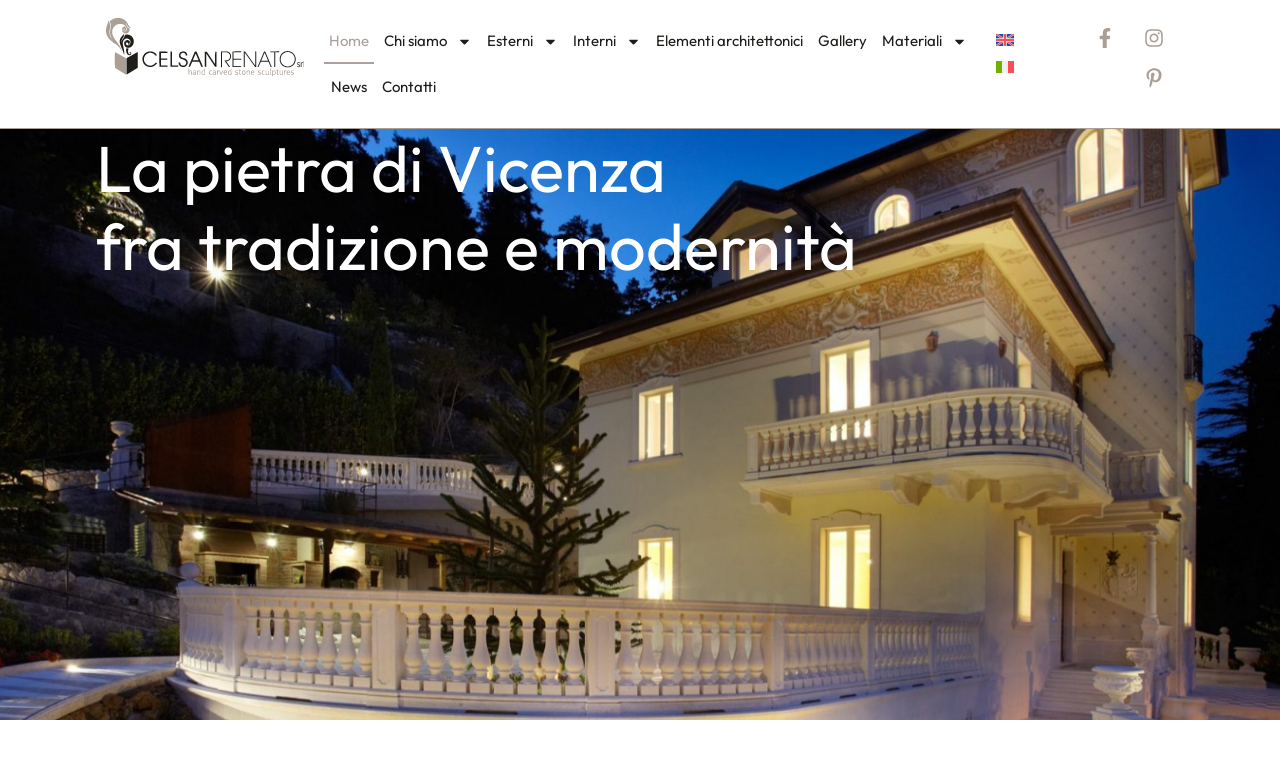

--- FILE ---
content_type: image/svg+xml
request_url: https://www.vicenzapietra.com/wp-content/uploads/2024/03/Logo-Celsan-Renato.svg
body_size: 24059
content:
<svg xmlns="http://www.w3.org/2000/svg" width="2048" height="596" viewBox="0 0 2048 596" fill="none"><g clip-path="url(#clip0_42_205)"><path d="M212.05 575.8C211.35 574.95 211.35 411.25 212 410C212.25 409.55 213.55 408.65 214.95 408C216.35 407.35 217.5 406.65 217.5 406.45C217.5 406.25 218.05 405.95 218.75 405.8C219.55 405.6 219.85 405.25 219.7 404.75C219.5 404.35 219.6 404 219.9 404C220.2 404 220.55 404.3 220.65 404.65C220.85 405.1 220.95 405.1 220.95 404.6C221 404.25 221.25 404.1 221.5 404.25C221.8 404.4 222 404.3 222 403.95C222 403.6 222.1 403.45 222.25 403.6C222.4 403.75 224.05 403.05 225.9 402.05C235.45 396.95 238.45 395.15 238.65 394.4C238.9 393.45 240 393.15 240 394C240 394.75 242.45 392.9 242.5 392.2C242.5 391.5 243.9 390.9 244.55 391.3C244.8 391.45 245 391.25 245 390.85C245 390.45 245.55 390.15 246.4 390.15C248.35 390.15 284.5 370.35 284.5 369.25C284.5 368.55 286.9 367.35 287.55 367.75C287.8 367.95 288 367.7 288 367.3C288 366.4 288.8 366.2 289.1 367.05C289.25 367.45 289.5 367.4 290.05 366.95C290.45 366.55 291.05 366.2 291.45 366.1C291.8 366.05 292.45 365.65 292.85 365.25C293.25 364.8 293.8 364.6 294.05 364.75C294.3 364.95 294.5 364.6 294.5 364.1C294.5 363.4 294.85 363.15 295.7 363.15C296.35 363.15 298.9 362.05 301.35 360.7C303.75 359.35 306.15 358.1 306.65 357.9C307.1 357.7 307.5 357.2 307.5 356.75C307.5 355.85 308.3 355.75 308.65 356.65C308.85 357.1 308.95 357.1 308.95 356.65C309 356.3 309.35 356 309.75 356C310.15 356 310.35 355.7 310.2 355.3C310 354.8 310.25 354.55 310.85 354.55C312.1 354.6 313.05 354.3 314.5 353.55C315.2 353.15 317.65 351.85 320 350.6C322.35 349.35 324.7 348.05 325.25 347.7C325.8 347.3 326.55 347 327 347C327.65 347 327.75 355.55 327.65 427.1L327.5 507.25L322.4 510.6C317.95 513.5 312.8 516.6 306.6 520.1C305.7 520.6 302.1 522.75 298.6 524.9C295.1 527.1 290.1 530.05 287.5 531.5C284.9 533 282.1 534.7 281.25 535.3C279.6 536.5 277.6 537.7 267.75 543.4C264.2 545.45 260.25 547.85 259 548.7C257.75 549.55 256.3 550.5 255.75 550.8C250.5 553.7 240.25 559.75 236 562.45C233.1 564.3 229.2 566.65 227.3 567.7C225.45 568.75 222.3 570.6 220.3 571.85C213.9 576 212.7 576.55 212.05 575.8Z" fill="#201E1A"></path><path d="M1862.5 502.25C1853.45 500.9 1845.4 498.2 1835.5 493.25C1821.2 486.05 1808.65 473.4 1801.35 458.75C1796.45 448.9 1793.8 439.2 1792.45 426.35C1791 411.9 1795.3 391.75 1802.75 378.25C1808 368.75 1818.4 357.6 1827.5 351.75C1830.95 349.5 1840.9 344 1841.75 343.85C1842.05 343.8 1842.4 343.35 1842.6 342.9C1843 342 1844 341.65 1844 342.45C1844 342.65 1844.55 342.75 1845.25 342.6C1845.95 342.5 1846.5 342.05 1846.5 341.7C1846.5 341.3 1847.1 340.75 1847.8 340.5C1849.5 339.85 1849.65 339.85 1849.3 340.75C1849.1 341.3 1849.25 341.4 1849.9 341C1851.8 340 1861.65 338 1867.5 337.45C1879.6 336.35 1890.45 337.55 1901.35 341.25C1924.3 349.1 1939.25 361.8 1949.85 382.5C1954.25 391.1 1956.4 398.6 1957.75 410C1958.75 417.95 1958.65 423.15 1957.5 432.1C1956.05 443.25 1953 453 1948.8 460C1947.9 461.5 1947.05 463.1 1946.85 463.5C1946.25 465.1 1940.9 472.4 1937.65 476C1933.85 480.25 1925.75 487.1 1920.95 490.15C1913.7 494.75 1903.1 499.1 1893.75 501.25C1886 503 1871 503.5 1862.5 502.25ZM1890.5 492.55C1904.7 489.6 1916.95 483.05 1927.25 472.75C1939.95 460.1 1946.6 445.4 1948.55 425.7C1949.15 419.65 1948.85 414.4 1947.45 406.25C1944.65 390.05 1936.9 375.95 1924.65 364.85C1917.05 357.95 1909.3 353.5 1899.25 350.3C1891 347.7 1888.4 347.1 1881.15 346.5C1871.15 345.65 1860.15 347.1 1850.5 350.55C1835.4 356 1823.25 365.3 1814.5 378.05C1809.55 385.3 1806.4 392.6 1804.1 402.5C1801.15 415 1801.45 429.15 1805 441.75C1808.9 455.65 1816.8 467.75 1828.05 477.1C1838.4 485.65 1851.25 491.3 1864.85 493.25C1871.9 494.25 1883.8 493.9 1890.5 492.55Z" fill="#201E1A"></path><path d="M1187.55 500.3C1187.15 499.8 1187.05 478.45 1187.1 419.95L1187.25 340.25L1210.5 340.1C1245.6 339.85 1254.5 340.8 1265.25 346C1271.3 348.9 1274.85 351.7 1278.95 356.65C1289.45 369.55 1293.1 388.2 1288.5 405.75C1284.1 422.75 1271.8 435.15 1255.1 439.45C1252.7 440.05 1249.45 440.5 1247.3 440.5C1243.2 440.5 1240.5 440.9 1240.5 441.55C1240.5 442.15 1244.05 447.25 1257.45 465.75C1260.9 470.5 1269.5 482.6 1276.1 491.9C1279.05 496.15 1281.4 499.8 1281.2 500.05C1281.05 500.3 1280.45 500.4 1279.9 500.2C1279.35 500.05 1279 500.1 1279.15 500.35C1279.3 500.55 1277.2 500.55 1274.5 500.25C1269.75 499.75 1269.55 499.7 1268.4 498.1C1267.75 497.2 1265 493.35 1262.25 489.5C1259.5 485.65 1256 480.7 1254.5 478.55C1253 476.4 1250.45 472.85 1248.85 470.7C1242.95 462.6 1236.65 453.75 1233.25 448.75C1229.2 442.85 1226.4 438.9 1224.65 436.55C1223.7 435.35 1222.65 433.8 1222.3 433.05L1221.6 431.75L1232.2 431.9C1249.55 432.2 1256.6 430.7 1264.35 425.2C1266.2 423.85 1268.2 422.2 1268.75 421.55C1269.3 420.85 1270.8 419.1 1272.05 417.65C1274.9 414.4 1277.55 409.1 1279.25 403.2C1280.4 399.3 1280.55 397.8 1280.6 390.75C1280.65 381.55 1280.15 378.95 1276.75 371.75C1272.8 363.35 1266.8 356.85 1259.85 353.55C1251.8 349.7 1245.2 349 1217.45 349C1199.25 349 1197.05 349.1 1196.8 349.8C1196.65 350.25 1196.5 384.25 1196.5 425.35C1196.5 466.45 1196.4 500.3 1196.25 500.55C1195.75 501.3 1188.2 501.1 1187.55 500.3Z" fill="#201E1A"></path><path d="M1429.25 500.45C1429 500.1 1427.95 500 1426.05 500.2C1422.9 500.55 1421.65 500.05 1422.2 498.7C1422.4 498.15 1422.6 463.9 1422.6 422.5C1422.6 381.1 1422.75 345.7 1422.95 343.75L1423.25 340.25L1429.1 340.1L1434.9 339.95L1436.35 342.1C1437.15 343.3 1439.6 346.7 1441.8 349.65C1443.95 352.65 1446.7 356.45 1447.9 358.15C1449.1 359.85 1451.25 362.85 1452.7 364.75C1454.15 366.7 1458.35 372.4 1462 377.5C1465.65 382.6 1470.2 388.9 1472.1 391.5C1477.35 398.75 1489.7 415.8 1492.9 420.15C1494.45 422.3 1497.2 426.15 1499 428.7C1500.8 431.2 1503.5 434.95 1505.05 437C1508.85 442.15 1517.55 454.1 1521.5 459.65C1524.55 463.95 1527.65 468.2 1535.2 478.35C1538.3 482.55 1539.75 483.4 1540.05 481.4C1540.15 480.75 1540.15 448.75 1540 410.25C1539.8 353.65 1539.85 340.1 1540.4 339.5C1540.9 338.95 1541.15 338.9 1541.4 339.35C1541.65 339.7 1543.35 340 1545.75 340.1L1549.75 340.25L1549.9 419.25C1549.95 462.7 1549.9 498.75 1549.75 499.4C1549.5 500.45 1549.35 500.5 1545.1 500.25C1542.7 500.15 1540.4 500 1539.95 500C1539.55 500 1537.4 497.55 1535.2 494.5C1528.95 485.85 1526.45 482.4 1523.25 478C1521.6 475.75 1519.6 472.9 1518.75 471.75C1517.95 470.55 1514.35 465.6 1510.75 460.75C1507.2 455.9 1502.5 449.4 1500.35 446.35C1498.25 443.3 1495.8 440 1495 439.05C1494.2 438.05 1491.8 434.8 1489.65 431.75C1487.55 428.75 1484.35 424.25 1482.5 421.75C1479.45 417.6 1471.9 407.2 1464.75 397.25C1448.2 374.25 1439.6 362.45 1437.15 359.3C1436.25 358.2 1435.25 356.75 1434.9 356.15C1434.25 354.8 1433.25 354.65 1432.8 355.8C1432.65 356.25 1432.5 388.8 1432.5 428.15C1432.5 467.5 1432.35 499.85 1432.15 500.05C1431.35 500.75 1429.6 501.05 1429.25 500.45Z" fill="#201E1A"></path><path d="M1983 500.45C1980.4 500 1973.05 496.7 1971.55 495.25C1971 494.7 1971.1 494.25 1972.3 492.55C1974.2 489.9 1975.15 489.6 1977 491.15C1978.95 492.8 1983.4 494.45 1986.95 494.8C1992.65 495.4 1997 492.35 1997 487.8C1996.95 484.2 1995.35 482.5 1989.65 479.95C1983.4 477.2 1978.25 474.4 1976.55 472.8C1972.85 469.4 1971.5 463.5 1973.45 459.25C1974.5 456.9 1978.6 453.1 1980.45 452.7C1981.15 452.55 1982.25 452.2 1982.9 451.95C1984.6 451.25 1991.4 451.4 1994.35 452.2C1997.5 453.05 2002.5 455.8 2002.5 456.75C2002.5 457.1 2002.15 457.65 2001.7 458.05C2001.3 458.4 2000.6 459.3 2000.2 460.1C1999.45 461.6 1997.8 461.95 1997.15 460.8C1996.95 460.45 1995.6 459.55 1994.15 458.8C1989.45 456.45 1981.7 457.35 1980 460.45C1979.75 461 1979.5 462.4 1979.5 463.55C1979.5 465.3 1979.8 465.9 1981.35 467.35C1982.95 468.85 1996.85 476.15 1998.3 476.25C1999.3 476.3 2002.65 481.1 2003.35 483.45C2004.8 488.3 2003.8 492.75 2000.6 495.85C1996 500.35 1990.75 501.7 1983 500.45Z" fill="#201E1A"></path><path d="M1306.6 500C1306 499.55 1306.7 341.1 1307.25 340.55C1307.6 340.2 1321.9 340 1351.4 340C1385.55 340 1395 339.85 1395 339.35C1395.05 339.05 1395.3 339.25 1395.65 339.85C1396.05 340.55 1396.15 342.3 1396 345L1395.75 349.1L1386.1 349.3C1380.75 349.4 1376.2 349.35 1375.95 349.2C1375.3 348.85 1318.3 348.95 1317.3 349.3C1316.6 349.55 1316.5 353.4 1316.4 381.7C1316.3 399.3 1316.45 414.05 1316.7 414.35C1317 414.85 1325.75 415 1356.45 415.1L1395.75 415.25V419.5V423.75L1392.75 424.1C1391.1 424.35 1373.35 424.45 1353.25 424.35L1316.75 424.25L1316.65 456.35C1316.55 474 1316.65 488.8 1316.8 489.25C1317.05 489.9 1321.4 490 1354.25 490C1386.8 490 1391.45 490.1 1391.7 490.75C1391.85 491.15 1392.45 491.5 1393 491.5C1393.55 491.5 1394 491.15 1394 490.75C1394 489.8 1394.35 489.8 1395.3 490.7C1396.25 491.65 1396.3 499.4 1395.4 499.75C1394.5 500.05 1307 500.3 1306.6 500Z" fill="#201E1A"></path><path d="M1564.95 499.9C1564.45 499.7 1564 499.45 1564 499.4C1564 498.85 1566.6 492.55 1569.45 486.25C1571.35 482.15 1573.95 476.05 1575.25 472.75C1576.55 469.45 1577.8 466.55 1578 466.25C1578.15 466 1578.75 464.65 1579.25 463.25C1579.75 461.9 1581.05 458.95 1582.15 456.75C1583.25 454.55 1584.7 451.3 1585.35 449.5C1586.05 447.7 1587.2 444.9 1588 443.25C1588.8 441.6 1589.75 439.35 1590.15 438.25C1591.35 435 1596.05 424 1601 412.75C1605.2 403.15 1607.35 398.15 1614.15 381.65C1615.4 378.6 1617.4 374.2 1618.55 371.9C1619.7 369.65 1621.15 366.4 1621.75 364.75C1623.35 360.45 1629.8 345.25 1631.3 342.15L1632.25 340.25L1637.3 340.1C1640.95 340 1642.5 340.15 1642.85 340.6C1643.1 340.95 1644.1 343.15 1645.1 345.5C1647.55 351.25 1651.45 360.2 1655.2 369C1656.95 373 1659.1 378.05 1660 380.25C1660.9 382.45 1662.6 386.4 1663.75 389C1664.95 391.6 1667.15 396.8 1668.7 400.5C1670.25 404.2 1671.95 408.25 1672.5 409.5C1673 410.75 1674.15 413.45 1675.05 415.5C1675.9 417.55 1677.5 421.1 1678.55 423.4C1679.65 425.7 1680.5 427.7 1680.5 427.8C1680.5 427.95 1681.15 429.6 1681.95 431.4C1682.75 433.25 1684.55 437.55 1686 441C1688.45 446.85 1690.3 451.1 1693.5 458.25C1694.2 459.9 1695.1 462.05 1695.5 463C1696.7 466.1 1703.55 482.1 1707 489.75C1709.3 494.9 1711.05 499.5 1710.85 499.85C1710.7 500.05 1708.4 500.15 1705.7 500L1700.85 499.75L1696.4 489.5C1693.95 483.85 1689.9 474.55 1687.45 468.75C1685 463 1682.6 457.6 1682.2 456.75C1681.8 455.95 1680.6 453.1 1679.6 450.5L1677.7 445.75L1638.45 445.6C1616.9 445.55 1598.75 445.6 1598.15 445.75C1597.45 445.9 1596.9 446.55 1596.7 447.4C1596.3 448.85 1594.65 452.8 1590.5 462C1589.05 465.15 1586.7 470.7 1585.25 474.25C1581.85 482.45 1578.9 489.35 1576.9 493.5C1576.05 495.3 1575.05 497.45 1574.7 498.35C1574 499.9 1574 499.9 1569.95 500.1C1567.75 500.2 1565.5 500.1 1564.95 499.9ZM1672.75 435.4C1672.55 434.75 1670.95 431 1669.25 427C1664.35 415.7 1659 403.05 1657.75 399.75C1657.15 398.1 1655.5 394.3 1654.1 391.25C1652.7 388.25 1650.9 384.05 1650.05 382C1646.95 374.15 1644.5 368.2 1643.75 366.75C1643.35 365.95 1641.8 362.45 1640.3 359C1638.85 355.55 1637.45 352.75 1637.25 352.75C1637.05 352.75 1636.35 354.1 1635.7 355.75C1635.05 357.4 1634.3 359.2 1634.05 359.75C1633.8 360.3 1633.2 361.9 1632.75 363.25C1631.8 365.95 1630.8 368.2 1628.25 373.75C1625.8 379.05 1625.3 380.25 1622.75 386.75C1621.45 390.05 1620.2 393 1620 393.25C1619.65 393.75 1613.75 407.5 1612 412C1608.55 420.8 1605.6 427.85 1603.95 431.4C1602.85 433.65 1602.1 435.75 1602.25 436C1602.45 436.3 1615.5 436.5 1637.8 436.5H1673.05L1672.75 435.4Z" fill="#201E1A"></path><path d="M1737.85 499.95C1737.05 499.45 1737 495.6 1737 424.6C1737 383.45 1737 349.45 1737 349.05C1737 348.45 1733.7 348.4 1715.9 348.55L1694.75 348.75V344.5V340.25L1741.2 340.1C1773.65 340.05 1787.85 339.85 1788.3 339.45C1788.8 339.05 1789 339.2 1789.2 340.1C1789.7 342.4 1789.85 348.55 1789.4 348.8C1788.95 349.1 1784.75 349.05 1760.65 348.75C1753.95 348.65 1748.6 348.8 1748.75 349C1748.9 349.2 1748.55 349.5 1748 349.65C1747 349.9 1747 350.65 1747 424.55C1747 465.6 1746.85 499.35 1746.6 499.55C1745.95 500.15 1738.8 500.5 1737.85 499.95Z" fill="#201E1A"></path><path d="M448.5 499.25C436.8 498 424.4 493.95 414.8 488.3C400.65 479.95 386.95 464.1 381.65 450.1C375.4 433.5 374.25 417.7 378 401C379.75 393.25 381.9 387.95 386.25 380.2C391.1 371.7 395.2 366.75 404.15 358.75C406 357.15 407.5 355.45 407.5 355.1C407.5 354.7 407.8 354.5 408.25 354.7C408.7 354.85 409 354.7 409 354.2C409 353.7 409.3 353.5 409.75 353.7C410.15 353.85 410.75 353.65 411.1 353.35C411.45 353 415 351.1 419 349.15C431.25 343.15 444 340 456.1 340C459.25 340 464.05 340.35 466.8 340.85C469.5 341.3 472.95 341.7 474.4 341.7C476.05 341.7 477 341.95 477 342.35C477 342.7 477.55 342.85 478.5 342.75C479.35 342.65 480 342.75 480 343C480 343.2 481.2 343.8 482.65 344.3C486.7 345.6 493.9 348.9 497.65 351.2C499.55 352.3 501.65 353.6 502.4 354.05C503.15 354.5 503.9 354.75 504.15 354.65C504.35 354.55 504.5 354.8 504.5 355.2C504.5 355.6 505.5 356.65 506.75 357.5C513.85 362.35 524.95 375.7 526.7 381.4L527.05 382.5H518.55H510.05L506.95 378.65C497.25 366.55 484.8 358.9 469.6 355.7C462.2 354.1 450.5 354 444 355.45C432.75 357.95 421.5 363.9 413.05 371.7C410.3 374.25 404.15 381.75 401.75 385.45C396.35 393.75 391.95 407.35 391.35 417.5C391.05 421.85 391.9 429.3 393.3 434.7C397.15 449.6 406.2 463.2 418.1 471.9C423.6 475.95 428.05 478.6 428.8 478.3C429.2 478.15 429.5 478.25 429.5 478.55C429.5 478.85 429.7 478.95 429.95 478.8C430.2 478.65 430.5 478.85 430.7 479.25C431.15 480.55 439.3 483.3 447 484.8C451.85 485.7 461.2 485.7 466.6 484.75C473.65 483.55 481.5 480.85 481.5 479.65C481.5 479.3 481.75 479 482 479C482.3 479 482.5 479.25 482.5 479.5C482.5 480.3 484.55 479.1 486.05 477.4C486.9 476.5 487.65 476.1 488.15 476.3C488.65 476.45 489.55 476.15 490.35 475.5C491.15 474.95 493.25 473.35 495.1 472C498.2 469.7 502.65 465.4 508.4 459.05L510.85 456.35L519.05 456.45C523.55 456.5 527.35 456.65 527.45 456.8C527.8 457.15 525.65 460.8 522.55 465.25C519.45 469.7 511.1 478.6 507.25 481.55C499 487.95 489.95 492.95 482.5 495.2C481 495.65 478.75 496.35 477.45 496.8C474.6 497.75 471.35 498.3 463.5 499.25C456.45 500.1 456.35 500.1 448.5 499.25Z" fill="#201E1A"></path><path d="M793.5 499.7C792.8 499.6 790.6 499.25 788.55 498.95C782.2 498 774.1 495.1 770 492.3C768.75 491.45 767.1 490.4 766.35 490C764.4 489.05 758.85 483.05 756.65 479.65C754.3 475.95 751.7 470.2 750.8 466.65C749.7 462.3 748.9 456.05 749.2 454.7C749.5 453.5 749.55 453.5 756.15 453.5C764.15 453.5 764.75 453.75 765.25 457.55C766.65 467.8 771.9 476.45 779.35 480.9C782.7 482.9 783.9 483.35 789.5 484.75C796.2 486.45 805.55 485.15 812.1 481.6C819.25 477.8 825.55 469.3 827.25 461.2C828.7 454.3 828.05 449 825 442.55C820.5 433.2 811.75 427.45 794.5 422.45C776.95 417.4 770.6 414.4 763.65 407.85C756.5 401.15 752.9 390.65 753.75 378.95C753.9 376.3 754.3 373.3 754.55 372.2C754.85 371.15 755.2 369.7 755.35 369C755.85 366.5 760.5 357.7 762.75 354.9C767.7 348.75 777.6 343.05 786.85 341C792.5 339.75 802.6 339.65 806.45 340.8C807.9 341.2 809.4 341.45 809.75 341.3C810.15 341.15 810.7 341.4 811.05 341.8C811.55 342.4 811.75 342.4 812.1 341.9C812.5 341.4 812.65 341.4 812.85 341.9C812.95 342.2 813.3 342.4 813.55 342.2C813.8 342.05 814 342.35 814 342.85C814 343.6 814.1 343.65 814.5 343C814.75 342.6 815 342.5 815 342.8C815 343.1 815.95 343.85 817.15 344.5C821.55 346.95 825.8 350 827.8 352.1C834.6 359.3 839.15 369.45 839.6 378.25L839.75 381.75H832H824.25L823.95 379C823.25 372.65 820.95 367.65 816.65 362.95C810.95 356.8 805.2 354.35 796.5 354.35C790.9 354.35 788.2 354.95 783.45 357.2C780.5 358.6 776.05 361.95 776 362.8C776 363.1 775.4 363.85 774.7 364.55C773.2 365.95 771.55 369.05 770.2 373C768.8 377.1 768.95 385.25 770.45 389.15C772.8 395.2 777 398.9 785.9 402.9C789 404.3 794.75 406.4 798.65 407.5C814.95 412.25 815.25 412.35 822 416.4C834.8 424.1 842.1 435.65 843.4 450.4C845.05 468.25 835.45 485.8 819.5 494.2C812.05 498.15 800.15 500.65 793.5 499.7Z" fill="#201E1A"></path><path d="M2010.35 499.65C2009.75 499.1 2009.95 454.55 2010.5 453.45C2010.95 452.7 2011.6 452.5 2014 452.5H2017V454.45C2017 455.55 2017.2 456.55 2017.4 456.7C2017.65 456.85 2018.6 456.2 2019.5 455.25C2022.1 452.55 2025.7 451.35 2030.45 451.55C2035.65 451.8 2036.3 452.35 2035.45 455.8C2034.65 459.25 2034 459.85 2032.25 458.7C2030.35 457.45 2025.9 457.55 2022.85 458.9C2020.7 459.85 2020.3 460.3 2018.85 463.35L2017.25 466.75L2017.1 483.4L2016.95 500H2013.8C2012.1 500 2010.5 499.85 2010.35 499.65Z" fill="#201E1A"></path><path d="M2040.5 469V438L2041.65 437.55C2042.25 437.3 2043.6 436.55 2044.6 435.85C2045.6 435.15 2046.55 434.7 2046.7 434.9C2046.85 435.05 2047 436.95 2047 439.1C2047 441.35 2047.2 443 2047.5 443C2047.85 443 2048 451.5 2048 467.5C2048 483.5 2047.85 492 2047.5 492C2047.2 492 2047 493.65 2047 496V500H2043.75H2040.5V469Z" fill="#201E1A"></path><path d="M1133.4 497L1126.1 496.75L1124.3 494.5C1123.3 493.25 1122.5 492.1 1122.5 491.85C1122.5 491.65 1120.5 488.6 1118.1 485.1C1113.7 478.75 1106.25 467.65 1094.35 449.75C1090.9 444.55 1087.5 439.6 1086.85 438.75C1086.2 437.95 1083.45 433.9 1080.7 429.8C1078 425.7 1072.7 417.85 1069 412.35C1065.3 406.85 1061.15 400.6 1059.75 398.5C1058.4 396.4 1055.1 391.6 1052.5 387.85C1049.9 384.05 1046.75 379.4 1045.5 377.5C1040.25 369.45 1036.8 364.5 1036.4 364.45C1035.05 364.2 1034.75 364.4 1034.55 365.5C1034.45 366.2 1034.25 396 1034.2 431.75L1034 496.75H1026.4H1018.85L1018.9 420.05C1018.95 377.85 1019.2 343.1 1019.4 342.9C1019.65 342.65 1024.3 342.55 1029.75 342.6L1039.7 342.75L1042.2 346.25C1043.55 348.2 1049.75 357.3 1055.9 366.5C1062.1 375.7 1068.35 385 1069.85 387.1C1071.35 389.25 1075.1 394.8 1078.15 399.45C1081.25 404.1 1087.15 412.9 1091.3 419.05C1095.45 425.2 1104.05 438 1110.45 447.5C1122.7 465.75 1124.85 468.6 1125.6 467.35C1125.8 466.95 1126.1 439.1 1126.2 405.45C1126.35 371.8 1126.6 343.85 1126.8 343.35C1127.1 342.5 1127.75 342.45 1134.45 342.6L1141.75 342.75L1141.9 419.55C1142 480.65 1141.9 496.45 1141.4 496.8C1141.05 497.05 1137.45 497.15 1133.4 497Z" fill="#201E1A"></path><path d="M550.9 420.9C550.9 379 550.9 344.2 550.95 343.5C551.1 342 552 340.95 552.35 341.85C552.55 342.35 561.65 342.5 593.65 342.5C616.25 342.5 634.9 342.7 635.1 342.9C635.35 343.15 635.45 346.25 635.4 349.8L635.25 356.25L601.35 356.4C574.3 356.5 567.4 356.65 567.2 357.15C567.05 357.6 566.75 391.3 566.75 411.6C566.75 411.7 581.7 411.85 600 412L633.25 412.25L633.4 419.15C633.5 424.45 633.4 426 632.9 426C632.55 426 617.85 426 600.25 426C582.65 426 567.95 426.2 567.6 426.45C566.65 427 566.7 482 567.65 482.6C568 482.8 583.4 483 601.9 483H635.55L635.4 489.9L635.25 496.75L593.15 496.9L551 497L550.9 420.9Z" fill="#201E1A"></path><path d="M665.5 421.15C665.5 379.4 665.35 344.8 665.2 344.25C665.05 343.7 665.25 342.85 665.65 342.3C666.25 341.5 666.5 341.45 667.5 342C668.25 342.4 670.65 342.6 674.6 342.55C679.05 342.45 680.55 342.6 680.75 343.1C680.9 343.45 681.05 375.05 681.1 413.25L681.25 482.75L713 483L744.75 483.25V490V496.75L705.15 496.9L665.5 497V421.15Z" fill="#201E1A"></path><path d="M851.3 496.6C851.15 496.35 851.45 495.4 851.95 494.45C852.95 492.6 854.85 488.25 857.7 481.25C860.75 473.9 861.35 472.4 862.8 469.25C863.55 467.6 864.55 465.2 865.05 463.85C865.55 462.55 866.4 460.7 867 459.75C867.55 458.85 868.8 455.95 869.75 453.4C871.6 448.2 873.5 443.7 876.25 437.75C878.85 432.1 885.45 416.75 886.5 413.75C887 412.4 888.55 408.65 890 405.5C892.5 399.9 896.7 390.1 898.55 385.45C899.05 384.2 900.25 381.45 901.25 379.3C902.2 377.2 903.85 373.5 904.8 371.1C905.8 368.7 907.1 365.5 907.75 364C910.65 356.9 916.05 344.75 916.75 343.7C917.5 342.5 917.6 342.5 926 342.5H934.5L935.65 344.9C937 347.5 939.4 353.2 942.4 360.75C943.5 363.5 945.75 368.7 947.4 372.25C949 375.85 951.15 380.8 952.15 383.25C953.15 385.75 956 392.5 958.55 398.25C961.05 404.05 964.55 412.15 966.25 416.25C968 420.4 970.9 427.15 972.75 431.25C974.55 435.4 977.5 442.25 979.25 446.55C981 450.85 983.3 456.25 984.4 458.55C985.45 460.85 986.95 464.35 987.75 466.25C988.55 468.2 989.35 470 989.55 470.25C989.75 470.55 990.85 473.05 991.9 475.75C993.9 480.85 999.65 494.05 1000.5 495.6C1000.8 496.1 1001 496.6 1001 496.75C1001 496.9 997.1 497 992.3 497H983.55L982.55 494.4C981.05 490.4 978.8 485.15 977 481.25C976.1 479.35 974.3 475.15 973 472C969.15 462.7 965.05 453.05 963.3 449L961.65 445.25L925.7 445.1L889.7 445L889 446.85C888.6 447.9 888.3 448.85 888.25 449C888.25 449.15 887.6 450.55 886.85 452.1C886.1 453.65 885.5 455.1 885.5 455.3C885.5 455.5 884.85 457 884.05 458.7C883.25 460.4 881.85 463.55 880.95 465.75C879.25 469.95 876.6 476.05 874.1 481.5C872.85 484.25 871.75 486.85 868 495.9C867.55 497 867.35 497 859.55 497C855.15 497 851.45 496.8 851.3 496.6ZM955.1 430.7C955.35 430.45 952.05 422.3 948.05 413.5C946.95 411.15 945.1 406.65 943.85 403.5C942.65 400.35 940.7 395.8 939.55 393.35C938.45 390.95 937.5 388.85 937.5 388.7C937.5 387.55 927.15 363.55 926.35 362.9C925.25 361.9 924.8 361.75 925.25 362.5C925.4 362.8 925.3 363 925.05 363C924.75 363 924.55 363.15 924.6 363.4C924.65 363.75 922.5 368.85 921.3 371C920.9 371.7 919.45 375.3 918 379C916.55 382.7 914.25 388.25 912.9 391.25C911.55 394.3 910.25 397.2 910 397.75C907.75 402.85 904.55 410.5 904.25 411.5C903.85 412.8 903.4 413.85 898.7 424.15C897.2 427.4 896 430.15 896 430.25C896 430.4 908.75 430.55 924.4 430.65C940 430.7 953.2 430.8 953.8 430.9C954.35 430.95 954.95 430.9 955.1 430.7Z" fill="#201E1A"></path><path d="M235.5 379.05C221.1 375.15 210.8 359.7 208 337.75C207.35 332.3 207.55 316.65 208.4 311.1C209.1 306.65 209.4 306.45 212.9 307.6C217.9 309.25 222.4 310 227.7 310C230.5 310 232.95 310.1 233.1 310.25C233.25 310.4 232.7 312.35 231.9 314.55C228.4 324.5 226.75 338.5 228 347.6C229.4 357.8 233 364.7 238.4 367.45C240.65 368.55 244.2 369.25 245.1 368.7C245.45 368.45 246.05 368.25 246.4 368.2C246.8 368.1 247.35 367.7 247.7 367.2C248.05 366.75 248.6 366.5 248.9 366.7C250 367.35 251.6 365.9 252.85 363.15C254.35 359.9 254.3 356.35 252.7 353.2C251.4 350.6 247.1 348.3 244.5 348.75C242.1 349.2 239.3 350.75 238.1 352.25C237.55 352.95 236.75 353.5 236.3 353.5C235.55 353.5 235.6 353.3 236.45 351.6C241.1 342.5 254.3 342.9 259.1 352.25C261 355.95 261.55 358.85 260.95 362.75C260.1 368.05 258.4 371.15 254.3 374.6C251.5 376.95 250 377.8 246.85 378.75C242.35 380.2 240 380.25 235.5 379.05Z" fill="#201E1A"></path><path d="M185.45 375.15C185.4 374.9 185.4 374.6 185.45 374.4C185.45 374.15 185.25 374 184.95 374C184.55 374 184.55 373.8 184.95 373.3C185.35 372.8 185.4 372.5 185 372.25C184.7 372.1 184.6 371.75 184.75 371.5C185.3 370.6 181.65 357.1 177.95 346.25C173.75 334 166.6 316.3 158 296.75C152.4 284 150 278.05 147.45 270.5C144.9 263 144.3 260.75 142.8 251.9C140.65 239.55 141.15 228 144.35 217.75C147.1 208.95 154.05 197.3 161.1 189.65C174.3 175.4 178.15 170.1 181.05 162.25L181.6 160.75L182.3 162.5C183.4 165.05 184 168.15 184.55 173.45C184.9 177.4 184.85 178.9 184 183C183.45 185.65 182.55 188.95 181.95 190.3C180.95 192.55 170.75 208.95 170 209.5C169.85 209.65 168.75 211.1 167.65 212.75C161.9 221.3 158.35 231.85 157.65 242.45C157.4 246.35 157.45 247.1 158.05 246.9C158.45 246.75 158.8 246.25 158.8 245.7C158.95 244.05 160 239.9 161.3 235.8C164.2 226.7 168.25 219.7 174.5 212.75C178.6 208.3 181.15 204.75 187.15 195.4C189.7 191.4 192.4 183 192.8 177.75C193.2 173.1 193.35 172.8 196.75 171.95C197.55 171.75 200.05 171.1 202.25 170.5C209.6 168.6 223.8 168.35 231.4 170C232.85 170.35 234.35 170.45 234.75 170.3C235.15 170.15 235.5 170.2 235.5 170.45C235.5 170.65 237.25 171.35 239.4 172C244.9 173.6 251.2 176.4 255.25 179.05C262.15 183.55 271.9 193.9 275.9 201C276.9 202.8 278.05 204.5 278.45 204.8C278.85 205.1 279 205.6 278.8 205.9C278.65 206.15 278.75 206.5 279.05 206.6C279.35 206.7 279.9 207.55 280.25 208.5C280.6 209.45 281.6 212.15 282.5 214.5C284.9 220.85 286.05 225.55 287 233.2C288.35 243.9 286.1 257.5 281.25 267.4C280.3 269.4 279.5 271.2 279.5 271.4C279.5 271.85 275.1 278.5 273 281.25C270.55 284.4 264.5 290.4 261.25 292.85C257.7 295.55 248.5 300.05 244.25 301.2C240.15 302.35 232.4 303.45 228.65 303.5C224.7 303.5 217.25 302.25 213.05 300.9C208.9 299.55 201.8 294.75 198.55 291.15C193.4 285.4 190.75 279.8 188.75 270.35C187.3 263.5 187.2 259.3 188.3 252.3C188.9 248.8 189.05 245.7 188.85 242.15C188.6 237.85 188.7 237 189.3 237C190.75 237 193.95 240.65 195.85 244.4C196.9 246.5 197.9 248.35 198.15 248.4C198.35 248.5 198.5 248.9 198.5 249.3C198.5 249.7 198.8 250 199.15 250C200.65 250 200 244 197.85 238.65L196.85 236.05L199 233.65C207.45 224.35 221.4 221.95 233.25 227.75C238.15 230.2 240.55 232.2 244.15 237L246.5 240.1V246.15C246.5 250.85 246.25 252.9 245.5 255.2C242.8 263.3 238.55 268.6 232.65 271.35C230.7 272.25 228.35 273 227.45 273C225.95 273 225.9 272.95 226.65 272.1C228.45 270.1 229.7 266.35 229.6 263C229.5 257.35 227.25 252.9 223.25 250.35C219.45 247.95 216.35 248.1 211.95 250.95C208.5 253.1 206.8 256.9 206.8 262.25C206.85 267.6 208.65 271.7 212.5 275.15C214.45 276.95 215.25 277.4 215.55 276.9C215.85 276.45 216 276.4 216 276.85C216 277.2 217.45 277.9 219.15 278.45C222.15 279.35 222.65 279.35 226.95 278.75C234.95 277.55 241.2 273.7 245.75 267.2C250.65 260.2 252.55 254.4 252.55 246.45C252.55 239.65 251.2 233.85 248.25 228C246.25 224.05 241 217.8 237.95 215.75C236.75 214.95 235.65 214.1 235.5 213.95C234.65 212.85 229.2 210.8 224.85 209.9C218.9 208.7 210.5 208.85 206.25 210.2C204.9 210.65 202.65 211.4 201.25 211.85C197.25 213.15 191.55 216.7 187.55 220.35C181.6 225.8 177.5 233 175.1 242.25C173.95 246.75 173.8 248.15 173.85 256.25C173.9 264.55 174.2 268.35 176.05 281C176.65 284.95 178.55 293.35 181 303C184.15 315.35 186.65 328.7 187.5 337.25C188.6 348.95 187.65 375.5 186.15 375.5C185.8 375.5 185.45 375.35 185.45 375.15Z" fill="#201E1A"></path><path d="M1716.55 595.15C1716.7 589.5 1715.85 540.65 1715.55 538.85C1715.05 535.75 1715.6 535.05 1718.85 534.65C1722.1 534.3 1723 534.9 1723 537.6V539.55L1724.65 538.3C1725.55 537.6 1727.6 536.45 1729.2 535.7C1731.7 534.55 1732.55 534.4 1735.9 534.6C1741.9 534.9 1746.35 537.7 1748.95 542.95C1750.95 546.85 1751.5 550.05 1751.5 557.2C1751.5 564.15 1750.85 567.05 1748.25 571.75C1746.25 575.35 1745.6 576 1742.1 577.75C1736.95 580.35 1732.2 580.25 1726.8 577.5C1725.2 576.7 1723.7 576 1723.5 576C1723.3 576 1723.15 580.2 1723.2 585.4L1723.25 594.75L1721.9 594.9C1721.1 595 1720.5 595.3 1720.5 595.55C1720.5 595.8 1719.6 596 1718.5 596C1716.9 596 1716.5 595.8 1716.55 595.15ZM1739 572.1C1741.35 570.65 1743.5 567.6 1743.5 565.65C1743.5 565 1743.75 564.5 1744.05 564.5C1744.4 564.5 1744.5 563.95 1744.35 563C1744.15 562.15 1744.25 561.5 1744.5 561.5C1745.15 561.5 1745.15 554.15 1744.5 553.75C1744.25 553.6 1744 552.7 1744 551.8C1744 549.5 1742.85 545.85 1741.5 544C1740.15 542.1 1736.95 540.55 1734.45 540.5C1730.7 540.5 1724.85 543.5 1723.9 546C1723.65 546.65 1723.45 552.05 1723.45 557.95C1723.45 568.4 1723.5 568.7 1724.6 569.85C1725.9 571.25 1729 572.95 1731.25 573.55C1733.6 574.15 1736.55 573.6 1739 572.1Z" fill="#ABA096"></path><path d="M903 579.05C901.75 578.6 899.7 577.2 898.4 575.95C894.95 572.5 894.15 568.6 895.9 563.45C896.45 561.95 896.95 560.4 897.05 560C897.25 559.2 901.5 555 902.15 555C902.35 555 903.45 554.55 904.65 554.05C907.75 552.6 910.15 552.1 915.85 551.7C919.3 551.5 921 551.15 921.2 550.75C921.3 550.35 921.25 548.55 920.95 546.65C920.55 543.7 920.25 543.05 918.7 541.6C916.9 539.9 916.85 539.9 912.85 540.1C910.55 540.2 908 540.65 907 541.1C906.05 541.5 904.55 542.15 903.65 542.5C902.8 542.8 901.95 543.4 901.8 543.8C901.35 545.05 899.65 544.55 898.3 542.8C896.3 540.2 896.5 539.7 900.45 537.55C908.1 533.35 918.65 532.95 923.45 536.65C927.45 539.7 927.6 540.6 927.75 556.95C927.8 564.8 927.9 571.5 927.95 571.8C927.95 572.1 928.5 573 929.1 573.8C930.5 575.55 930.6 576.35 929.65 577.85C927.85 580.6 925.5 580.25 922.65 576.7L921.2 574.85L919.15 576.15C914.45 579.1 911.95 580 908.55 579.95C906.75 579.9 904.25 579.5 903 579.05ZM915.15 573.45C915.75 573.1 916.45 572.55 916.65 572.2C916.85 571.8 917.4 571.5 917.75 571.5C918.15 571.5 918.5 571.15 918.5 570.75C918.5 570.35 918.9 569.8 919.45 569.55C920.25 569.1 920.4 568.35 920.45 564.5C920.5 562 920.65 559.65 920.8 559.25C920.95 558.9 920.8 558.1 920.5 557.45C919.9 556.4 919.65 556.35 915.25 556.65C912 556.85 910.05 557.2 908.6 557.95C906.6 559 903.05 562 903.85 562C904.05 562 903.9 562.25 903.5 562.5C902.95 562.85 902.75 563.9 902.75 566.45C902.75 570.45 903.65 572.15 906.55 573.65C908.4 574.65 913.05 574.55 915.15 573.45Z" fill="#ABA096"></path><path d="M1110.15 579.5C1103.85 578.25 1100 573.55 1100 567.1C1100 564 1100.75 561 1101.6 561C1101.85 561 1101.95 560.8 1101.8 560.55C1101.3 559.8 1106.15 555.4 1108.75 554.25C1111.8 552.9 1115.35 552.15 1121.15 551.7C1125.25 551.4 1125.55 551.3 1125.8 550.15C1126.3 548.2 1125.6 543.9 1124.6 542.5C1123.2 540.65 1121.6 540 1118.15 540C1115.2 540 1108.8 541.8 1108.05 542.85C1107.9 543.05 1107.1 543.6 1106.3 544C1104.9 544.7 1104.85 544.7 1103.4 543C1101.25 540.4 1101.65 539.55 1106.05 537.4C1110.8 535.1 1117.05 533.75 1121.35 534.15C1126.95 534.7 1131.45 538.05 1132.25 542.25C1132.4 543.1 1132.6 550.2 1132.65 558.1L1132.75 572.45L1134.15 573.9C1135.4 575.2 1135.5 575.5 1135 576.8C1133.5 580.75 1131.65 580.9 1128.4 577.45C1126.2 575.1 1125.9 574.95 1125.1 575.6C1124.65 576 1122.9 576.95 1121.25 577.75C1119.6 578.5 1117.85 579.35 1117.4 579.6C1116.35 580.1 1113 580.05 1110.15 579.5ZM1118.7 573.75C1120.05 573.35 1121.6 572.55 1122.1 572C1122.6 571.45 1123.3 571 1123.6 571C1123.9 571 1124 570.85 1123.85 570.65C1123.65 570.5 1123.95 570.05 1124.45 569.7C1125.25 569.1 1125.35 568.35 1125.3 562.9L1125.25 556.75L1121.85 556.6C1117.85 556.45 1112.95 557.55 1111.4 559C1110.8 559.55 1110.1 560 1109.8 560C1109.55 560 1109.5 560.15 1109.65 560.35C1109.85 560.5 1109.65 560.9 1109.25 561.2C1108.85 561.5 1108.25 562.8 1107.9 564.15C1107.4 566.05 1107.4 566.95 1107.95 568.85C1109.25 573.85 1112.9 575.5 1118.7 573.75Z" fill="#ABA096"></path><path d="M1342.25 579.05C1337.45 577.85 1334.05 576.5 1333.5 575.55C1333.05 574.6 1333.95 572.1 1335.1 571.1C1335.75 570.6 1336.45 570.75 1339.25 572.05C1342.05 573.35 1343.4 573.7 1347.25 573.9C1353.5 574.2 1356.8 573 1357.35 570.1C1358.1 566.7 1358 565.15 1357.05 563.65C1355.7 561.5 1353.25 560.35 1347.25 559.05C1338.7 557.25 1335.1 553.95 1334.65 547.65C1334.45 544.85 1334.6 543.75 1335.5 541.65C1336.8 538.55 1340.65 535.3 1344.3 534.2C1350.1 532.45 1361.4 534.4 1362.55 537.35C1363.1 538.85 1362.15 540.95 1360.7 541.3C1360.1 541.45 1358 541 1356 540.3C1354.05 539.6 1351.45 539 1350.25 539C1344.15 539 1340.2 543.45 1342.15 548.1C1343.2 550.65 1344.8 551.5 1350.9 552.85C1357.75 554.35 1361.3 556.1 1363.25 558.9C1364.65 560.95 1364.75 561.35 1364.7 565.65C1364.6 571.75 1364.55 572 1363.7 572.35C1363.35 572.5 1363.1 572.8 1363.25 573C1364 574.25 1359.25 577.55 1354.4 579.1C1351.6 579.95 1346 579.95 1342.25 579.05Z" fill="#ABA096"></path><path d="M1384 579.55C1381 578.9 1378.95 577.55 1378.1 575.6C1377.4 574.05 1377.2 571.25 1377 557.25L1376.75 540.75L1374.25 540.5L1371.75 540.25L1371.6 538.05C1371.4 535.5 1371.9 535 1374.6 535C1376.8 535 1376.8 534.95 1377.2 531.75C1377.55 528.7 1378.3 524.5 1378.55 524.3C1379.1 523.9 1383.8 523.15 1384.2 523.35C1384.45 523.5 1384.5 525.75 1384.3 528.55C1384.15 531.2 1384.15 533.75 1384.3 534.2C1384.55 534.85 1385.5 535 1389.3 535C1394.75 535 1395.3 535.45 1393.7 538.45C1392.75 540.2 1392.65 540.25 1389.5 540.4C1387.7 540.45 1385.75 540.6 1385.1 540.75L1383.95 541.05L1384.05 556.4C1384.1 564.85 1384.3 572.15 1384.55 572.6C1385.2 573.85 1388.25 574.65 1391.05 574.3C1393.1 574 1393.5 574.1 1393.95 574.95C1394.8 576.5 1394.6 577.9 1393.4 578.7C1392.05 579.6 1386.45 580.1 1384 579.55Z" fill="#ABA096"></path><path d="M1416.35 579.5C1407.35 577.2 1402.55 569.3 1402.5 556.8C1402.5 546.2 1406 539.35 1413.2 535.95C1415.8 534.7 1416.85 534.5 1420.5 534.5C1425.6 534.5 1427.4 534.95 1430.95 537.1C1436.15 540.25 1439.2 546.5 1439.8 555.15C1440.85 569.9 1434.15 579.3 1422.35 579.8C1420.1 579.9 1417.4 579.75 1416.35 579.5ZM1426.4 573.1C1426.5 572.75 1426.8 572.5 1427.1 572.5C1428.55 572.5 1430.8 568.1 1431.55 563.75C1432.35 559.05 1431.8 550.1 1430.5 547.15C1428.35 542.25 1425.45 540.05 1421.2 540C1418.65 540 1415.1 541.2 1414.15 542.4C1413.15 543.65 1410.85 548.1 1410.6 549.25C1409.95 552.3 1410 560.55 1410.7 563.9C1411.75 568.9 1413.2 571.4 1416 572.9C1417.95 573.95 1418.75 574.05 1422.2 573.85C1424.6 573.75 1426.3 573.4 1426.4 573.1Z" fill="#ABA096"></path><path d="M1577.25 579.2C1573.95 578.5 1568.6 576.65 1567.65 575.85C1566.7 575.15 1566.85 574.1 1567.95 573.15C1568.5 572.7 1568.85 572.15 1568.75 571.95C1568.6 571.75 1568.8 571.4 1569.15 571.1C1569.6 570.7 1570.75 571 1573.25 572.1C1575.95 573.3 1577.65 573.7 1581.05 573.9C1586.25 574.2 1587.3 573.95 1589.55 572.15C1591.45 570.55 1591.65 570.15 1591.65 566.95C1591.7 562.6 1589.45 560.85 1581.8 559.25C1572.45 557.35 1568.5 553.6 1568.5 546.55C1568.5 543.6 1570 539.5 1571.05 539.5C1571.4 539.5 1571.5 539.35 1571.35 539.15C1570.9 538.7 1572.45 537 1573.35 537C1573.7 537 1574 536.75 1574 536.5C1574 536.2 1574.6 535.75 1575.4 535.45C1576.15 535.1 1577.3 534.6 1577.95 534.3C1579.95 533.4 1588.3 533.6 1591.85 534.7C1596.75 536.2 1597.95 538.05 1595.65 540.6C1594.65 541.7 1593.8 541.65 1589.25 540C1585.95 538.85 1580 538.75 1579.6 539.9C1579.5 540.25 1579.15 540.5 1578.8 540.5C1578.2 540.5 1576.25 542.5 1576.9 542.5C1577.1 542.5 1576.95 542.7 1576.6 542.95C1575.65 543.55 1575.35 547 1576.1 548.5C1577.15 550.45 1579.7 551.85 1583.35 552.5C1591.6 553.95 1596.6 556.75 1598.35 560.95C1599.05 562.65 1599.15 570.5 1598.45 570.5C1598.25 570.5 1598 571.05 1597.8 571.65C1597.3 573.7 1592.45 577.8 1589.45 578.75C1586 579.85 1581.1 580.05 1577.25 579.2Z" fill="#ABA096"></path><path d="M1656.25 579.55C1652.6 578.6 1650.1 576.55 1648.75 573.4C1648.1 571.85 1648 568.65 1648 553.55V535.5L1649.35 535.2C1650.05 535 1651.5 534.85 1652.45 534.8L1654.25 534.75L1654.5 552C1654.7 564.45 1654.9 569.55 1655.35 570.35C1657.1 573.35 1661.25 574.65 1665.4 573.45C1667.55 572.85 1668.7 572.05 1672.6 568.45L1674 567.15V551.6C1674 534.05 1673.8 535 1677.9 535H1679.9L1680.1 552.9C1680.25 570.5 1680.25 570.8 1681.45 573C1683.2 576.35 1683.15 576.8 1681 578.5C1679.95 579.3 1678.9 580 1678.6 580C1678.05 580 1675 576.7 1675 576.1C1675 575.9 1674.8 575.45 1674.55 575.05C1674.2 574.5 1673.7 574.65 1672.1 575.95C1668.9 578.45 1665.8 579.6 1661.55 579.8C1659.45 579.9 1657.1 579.8 1656.25 579.55Z" fill="#ABA096"></path><path d="M1770.9 579.35C1767.95 578.5 1767.1 577.75 1765.95 575.25C1765.1 573.45 1765 571.65 1765 557.15V541L1763.9 540.75C1763.25 540.65 1762.1 540.45 1761.25 540.4C1760.4 540.3 1759.75 539.95 1759.8 539.65C1759.85 539.3 1759.9 538.1 1759.95 537.05L1760 535.05L1762.35 534.9L1764.75 534.75L1765.25 529.9C1765.5 527.25 1765.95 524.9 1766.15 524.65C1766.4 524.45 1767.75 524 1769.15 523.65C1772.55 522.85 1773 523.4 1772.4 527.35C1772.15 528.9 1772 531.25 1772.1 532.5L1772.25 534.75L1777.1 535C1779.75 535.15 1782.05 535.4 1782.25 535.6C1782.45 535.75 1782.45 536.35 1782.3 536.85C1782.15 537.35 1781.95 538 1781.9 538.25C1781.5 540 1780.25 540.5 1776.4 540.5C1774.2 540.5 1772.4 540.75 1772.2 541.05C1772.05 541.35 1771.9 544.65 1771.9 548.4C1771.95 552.15 1771.95 559 1771.95 563.55C1772 574.15 1772.05 574.25 1777.8 574.25C1781.65 574.3 1781.7 574.3 1782.05 575.7C1782.8 578.45 1781.65 579.3 1776.4 579.75C1774.5 579.9 1772.3 579.75 1770.9 579.35Z" fill="#ABA096"></path><path d="M1800.6 579.55C1797.65 578.8 1795 576.6 1793.7 573.85C1792.5 571.25 1792.5 571.2 1792.5 553.7C1792.5 540.25 1792.65 536 1793.15 535.6C1793.45 535.35 1794.9 534.95 1796.35 534.75L1798.95 534.4L1799.1 551.6C1799.25 571.1 1799.3 571.3 1803.15 573.05C1805.9 574.25 1808.65 574.25 1811.3 573C1813.85 571.75 1818.1 568.1 1817.7 567.45C1817.55 567.2 1817.6 567 1817.85 567C1818.05 567 1818.15 563.55 1818.1 559.4C1817.9 550.85 1818.4 536.95 1818.95 536.1C1819.5 535.2 1823.9 534.5 1824.45 535.2C1824.75 535.55 1825 543.2 1825.1 553.8C1825.25 569.15 1825.35 572 1826.05 573C1827.6 575.45 1827.55 575.95 1825.7 578C1824.7 579.1 1823.6 580 1823.2 580C1822.6 580 1819.3 576.1 1818.9 574.9C1818.75 574.5 1818.35 574.55 1817.6 574.95C1816.95 575.3 1816.55 575.7 1816.7 575.9C1816.8 576.1 1815.3 577.05 1813.35 578C1810.35 579.45 1809.15 579.75 1806 579.85C1803.95 579.9 1801.5 579.75 1800.6 579.55Z" fill="#ABA096"></path><path d="M1878 578.85C1871.65 576.95 1868.3 573.95 1865.8 567.7C1863.05 560.9 1863.3 548.1 1866.25 545.15C1866.7 544.75 1866.95 544.15 1866.85 543.85C1866.8 543.6 1867.55 542.4 1868.55 541.3C1869.6 540.15 1870.45 539.05 1870.45 538.85C1870.45 538.6 1871.25 537.9 1872.25 537.2C1876.2 534.55 1877.05 534.3 1882 534.25C1886.2 534.25 1887.05 534.4 1889.6 535.65C1895.4 538.5 1898.05 543.3 1898.75 552.3C1899 555.9 1898.95 556.9 1898.4 557.4C1897.9 557.8 1893.8 558 1884.95 558.1L1872.25 558.25L1872.1 561C1871.85 564.7 1872.6 566.9 1875 569.65C1877.4 572.35 1880.3 573.5 1884.85 573.5C1888.1 573.5 1892.25 572.2 1894.1 570.6C1895.15 569.7 1896.1 570.3 1897 572.5C1897.5 573.7 1897.5 574.15 1896.95 574.85C1896 575.95 1890.65 578.45 1888.4 578.8C1887.35 579 1886.5 579.3 1886.5 579.55C1886.5 580.35 1881.8 579.95 1878 578.85ZM1890.95 552.25C1892.4 551.7 1890.6 544.5 1888.4 542.15C1886.75 540.4 1883.4 539.3 1880.7 539.7C1878.5 540 1874.65 541.85 1875.2 542.35C1875.3 542.5 1875 543 1874.5 543.5C1872.8 545.2 1871.25 552.15 1872.5 552.6C1873.25 552.85 1890.15 552.5 1890.95 552.25Z" fill="#ABA096"></path><path d="M1915.5 579C1910.65 578 1906.3 576.15 1906.1 574.95C1906 574.5 1906.3 573.75 1906.75 573.3C1907.2 572.85 1907.45 572.5 1907.3 572.5C1907.15 572.5 1907.4 572.1 1907.9 571.6C1908.6 570.8 1908.95 570.75 1910 571.3C1913.3 572.9 1917.85 574 1921.35 574C1925.5 574 1927.65 573.25 1929.55 571.15C1930.65 569.95 1930.85 569.3 1930.8 567.2C1930.65 562.75 1928.35 560.7 1922 559.55C1911.8 557.65 1907.5 553.9 1907.5 546.9C1907.5 542.3 1911.05 536.85 1915.4 534.85C1918.75 533.3 1927.5 533.35 1931.5 534.9C1935.75 536.6 1935.75 536.6 1935.2 539.1C1934.8 540.9 1934.55 541.25 1933.4 541.4C1932.65 541.5 1931.4 541.25 1930.65 540.8C1928.25 539.6 1923.45 538.8 1920.8 539.2C1916.05 539.95 1913.4 544.4 1915.25 548.5C1916.3 550.85 1917.75 551.6 1923.5 552.75C1931.4 554.35 1935.15 556.4 1936.95 560.2C1938.75 563.8 1938.05 570.95 1935.75 573.5C1935.35 573.95 1935.15 574.5 1935.3 574.65C1935.5 574.85 1935.05 575.2 1934.35 575.45C1933.65 575.7 1933.05 576.1 1932.95 576.35C1932.75 576.7 1929.5 578.25 1926.75 579.3C1924.85 580 1919.75 579.85 1915.5 579Z" fill="#ABA096"></path><path d="M1076.85 579C1068.55 576.9 1063.55 569 1063.5 558C1063.5 554.1 1064.35 548.55 1065.1 547.65C1065.4 547.3 1065.45 547 1065.3 547C1065.1 547 1065.3 546.65 1065.75 546.2C1066.2 545.75 1066.45 545.1 1066.3 544.75C1066.15 544.35 1066.4 543.95 1066.8 543.8C1067.25 543.65 1067.45 543.3 1067.3 543.05C1066.75 542.25 1071.85 537.25 1074.6 535.85C1079.7 533.3 1085.85 533.55 1090.9 536.65C1093.2 538.05 1093.5 538.4 1093.25 539.5C1093.1 540.2 1092.55 541.05 1092.1 541.4C1091.65 541.75 1091.3 542.3 1091.4 542.55C1091.6 543.4 1089.45 543 1087.35 541.8C1084.6 540.2 1082.15 539.8 1079.6 540.45C1073.9 542 1071.25 547.75 1071.35 558.15C1071.4 561.35 1071.75 564.65 1072.25 566.25C1074.4 573.75 1082.55 576.35 1088.55 571.5C1090.9 569.6 1091.6 569.6 1093.2 571.55C1094.45 573 1094.95 575 1094.1 575C1093.85 575 1093.25 575.4 1092.7 575.9C1089.8 578.55 1081.55 580.15 1076.85 579Z" fill="#ABA096"></path><path d="M1227.7 578.8C1221 577.15 1216.3 572 1214.45 564.2C1213.65 560.85 1213.7 550 1214.5 549.5C1214.85 549.25 1215 548.75 1214.85 548.35C1214.7 547.9 1214.75 547.5 1215 547.4C1215.25 547.3 1215.55 546.7 1215.7 546C1216.05 544.1 1216.55 543 1217.1 543C1217.35 543 1217.45 542.8 1217.3 542.55C1217.15 542.3 1217.35 541.95 1217.75 541.8C1218.15 541.65 1218.45 541.3 1218.4 541.05C1218.2 540.3 1222.25 536.8 1224.9 535.45C1226.9 534.45 1227.95 534.25 1232 534.25C1237.55 534.25 1240.1 535.2 1243.7 538.7C1246.95 541.9 1248.1 545.4 1248.2 552.25L1248.25 557.75L1235.3 558L1222.3 558.25L1221.95 559.55C1221.55 561.2 1222.2 565.45 1223.15 567.35C1224.25 569.4 1226.95 571.85 1229.2 572.75C1230.4 573.25 1232.55 573.6 1234.7 573.6C1237.7 573.6 1238.65 573.35 1241.6 571.85C1244.6 570.3 1245.1 570.15 1245.75 570.85C1246.65 571.7 1247.2 573.75 1246.85 574.7C1246.7 575.1 1245.15 576.1 1243.4 576.95C1238.3 579.45 1232.95 580.05 1227.7 578.8ZM1241.1 551.85C1241.55 551.15 1241.2 548.6 1240.15 545.35C1238.95 541.5 1234.65 539.05 1230.15 539.7C1225.8 540.3 1222 545.5 1222 550.85V552.5L1230.15 552.65C1239.1 552.8 1240.55 552.7 1241.1 551.85Z" fill="#ABA096"></path><path d="M1508.95 578.55C1501.1 576.05 1497.1 570.1 1496.05 559.55C1495.45 553.65 1497.05 544 1498.6 544C1498.9 544 1499.05 543.9 1498.9 543.75C1498.75 543.6 1499.35 542.65 1500.2 541.7C1501.05 540.7 1501.75 539.75 1501.75 539.55C1501.75 538.9 1504.55 536.75 1507 535.45C1508.9 534.45 1509.95 534.25 1514 534.25C1518.2 534.25 1519.1 534.4 1521.6 535.65C1525.5 537.55 1528.1 540.65 1529.4 544.85C1530.55 548.5 1531.3 556.35 1530.6 557.35C1530.3 557.8 1526.85 558 1517.25 558.1L1504.25 558.25L1504.1 560.75C1503.85 564.55 1504.85 567.35 1507.45 570.05C1510.1 572.75 1512.15 573.5 1517.1 573.5C1519.95 573.5 1520.9 573.25 1523.8 571.75C1527.45 569.85 1527.95 569.9 1529 572.5C1529.8 574.4 1529.25 575.1 1525.9 576.8C1520.5 579.55 1514.1 580.2 1508.95 578.55ZM1522.95 552.3C1523.4 552 1523.5 551.15 1523.25 549.3C1522.5 543.9 1520.4 541.05 1516.4 539.95C1514.2 539.4 1510.25 539.75 1509.7 540.55C1509.55 540.85 1508.85 541.25 1508.15 541.55C1507.5 541.8 1507.05 542.2 1507.2 542.4C1507.35 542.65 1507 543.2 1506.5 543.65C1504.85 545.05 1503.25 552.15 1504.5 552.6C1505.55 552.95 1522.35 552.65 1522.95 552.3Z" fill="#ABA096"></path><path d="M1620.3 578.75C1615.4 577.35 1611.55 573.55 1609.5 568.15C1608.6 565.85 1608.3 563.85 1608.1 558.65C1608 554.95 1608.05 552 1608.3 552C1608.55 552 1608.8 551 1608.8 549.8C1608.95 545.05 1614.15 538.05 1619.4 535.6C1621.85 534.45 1622.9 534.25 1626.5 534.3C1631.1 534.35 1633.3 535.05 1635.95 537.3C1637.75 538.8 1637.9 539.85 1636.45 541.7C1635.2 543.3 1634.7 543.3 1631.6 541.7C1627.8 539.75 1625.55 539.6 1622.3 541.2C1617.85 543.35 1616.15 547.15 1615.7 555.75C1615.2 564.7 1616.75 569.7 1620.9 572.55C1623.55 574.35 1628.3 574.25 1631.9 572.3C1633.4 571.5 1634.7 570.55 1634.85 570.2C1635.2 569.25 1636.2 569.9 1637.75 572L1639 573.7L1637.45 575.3C1634.05 578.8 1626.05 580.4 1620.3 578.75Z" fill="#ABA096"></path><path d="M1699.45 579.05C1697.3 578.35 1696.05 577.55 1695.45 576.45C1695.05 575.7 1694.9 567.85 1694.95 549.75C1695 535.1 1694.85 524 1694.6 523.9C1694.35 523.85 1694 522.25 1693.85 520.4C1693.5 516.55 1693.65 516.35 1697.55 515.8C1699.4 515.55 1700 515.65 1700.55 516.3C1701.15 517 1701.3 522.1 1701.5 545.15C1701.65 563.15 1701.95 573.25 1702.25 573.35C1705.1 574.35 1706.7 577 1705.3 578.4C1704.5 579.25 1701.2 579.6 1699.45 579.05Z" fill="#ABA096"></path><path d="M997.65 577.95C991.8 575.7 988.05 570.35 986.95 562.7C986.35 558.35 986.65 550.35 987.5 550.1C987.75 550 987.9 549.7 987.75 549.45C987.35 548.85 988.55 545 989.1 545C989.35 545 989.45 544.8 989.3 544.6C989 544.15 991.3 540.5 991.9 540.5C992.1 540.5 993.2 539.6 994.35 538.5C997.35 535.6 1000.05 534.5 1004.25 534.5C1007.1 534.5 1008.35 534.75 1010.8 535.95C1012.5 536.75 1014.05 537.65 1014.2 537.95C1014.4 538.25 1014.9 538.5 1015.3 538.5C1015.9 538.5 1016 536.7 1016 527.05C1016 520.7 1016.2 515.45 1016.4 515.3C1016.6 515.2 1018.05 515.35 1019.55 515.65L1022.25 516.25L1022.6 544.75C1022.75 560.45 1023 574.15 1023.15 575.25C1023.45 578.25 1023.25 578.5 1019.9 578.5C1017 578.5 1016.95 578.45 1016.2 576.75L1015.45 574.95L1013.35 576.45C1012.2 577.25 1010.35 578.15 1009.25 578.45C1006.1 579.3 1000.6 579.1 997.65 577.95ZM1008.25 572.75C1010.55 572.4 1014.65 570.15 1014.25 569.5C1014.1 569.25 1014.45 568.8 1015 568.5C1015.95 568 1016 567.5 1016 556.4V544.85L1014.15 543.2C1012.35 541.6 1008 540 1005.4 540C1004.7 540 1003.4 540.25 1002.45 540.6C1000.65 541.2 997.4 543.75 997.85 544.15C998 544.3 997.65 544.7 997.1 545.05C996.55 545.4 996.2 545.95 996.35 546.25C996.45 546.6 996.2 547.2 995.8 547.65C995.4 548.05 995.2 548.5 995.35 548.7C995.5 548.85 995.35 549.35 994.95 549.8C994 550.95 994.05 562.9 994.95 565.75C996.2 569.5 998.9 572.25 1002.15 573C1003.75 573.4 1004.35 573.4 1008.25 572.75Z" fill="#ABA096"></path><path d="M1185.1 578.6C1184.75 578.35 1183.1 574.35 1181.45 569.7C1179.8 565.05 1177.1 557.55 1175.5 553C1173.9 548.45 1171.85 542.9 1171.05 540.75C1170.2 538.55 1169.5 536.5 1169.5 536.15C1169.5 535.45 1172.55 534.5 1174.85 534.5C1176.65 534.5 1176.4 533.85 1183.8 556.1C1186.6 564.45 1188.5 569.45 1188.9 569.5C1189.25 569.5 1189.4 569.3 1189.25 569C1189.1 568.75 1189.15 568.5 1189.4 568.5C1189.9 568.5 1191.3 563.8 1191.2 562.65C1191.15 562.3 1191.3 562 1191.55 562C1191.8 562 1192 561.55 1192 561.05C1192 560.25 1197.3 543.95 1198.35 541.5C1198.5 541.1 1198.6 540.6 1198.6 540.4C1198.55 540.15 1198.75 540 1199.05 540C1199.3 540 1199.45 539.8 1199.3 539.55C1199.15 539.3 1199.35 538.3 1199.75 537.35C1200.35 535.95 1200.85 535.5 1202.1 535.3C1204.7 534.85 1207.25 535.6 1207.15 536.8C1207 537.8 1206.65 539.55 1206.5 540C1206.4 540.15 1206.4 540.4 1206.45 540.65C1206.45 540.85 1206.3 541 1206 541C1205.75 541 1205.65 541.35 1205.8 541.75C1206 542.15 1205.85 542.5 1205.55 542.5C1205.25 542.5 1205.15 542.8 1205.3 543.2C1205.45 543.55 1205.2 544.2 1204.8 544.65C1204.4 545.05 1204.15 545.5 1204.3 545.6C1204.65 546 1201.45 554.5 1200.95 554.5C1200.75 554.5 1200.65 554.85 1200.8 555.25C1201 555.65 1200.85 556 1200.5 556C1200.2 556 1200.1 556.25 1200.3 556.55C1200.45 556.85 1200.4 557.25 1200.1 557.45C1199.4 557.9 1195.4 568.45 1195.75 569C1195.9 569.25 1195.8 569.5 1195.6 569.6C1195.35 569.65 1194.55 571.45 1193.75 573.5C1191.9 578.55 1191.4 579 1188.3 579C1186.9 579 1185.45 578.8 1185.1 578.6Z" fill="#ABA096"></path><path d="M1269.35 578.05C1264.35 576.05 1261.05 572.15 1259.2 566.05C1258.75 564.6 1258.5 561.4 1258.5 557.45C1258.5 550.95 1259.1 547.7 1261.1 543.85C1262.3 541.45 1265.4 538 1266.3 538C1266.7 538 1267 537.8 1267 537.55C1267 537.3 1268.15 536.5 1269.6 535.8C1273.95 533.65 1280.8 534.2 1284.35 537C1286.95 539.05 1286.95 538.9 1287.1 526.9L1287.25 515.75L1288.8 515.6C1289.7 515.5 1291.15 515.65 1292.05 515.9L1293.75 516.3L1294.1 545.8C1294.3 562 1294.5 575.95 1294.6 576.75L1294.75 578.25L1291.6 578.4C1288.5 578.55 1288.45 578.55 1287.95 577C1287.65 576.2 1287.2 575.5 1287 575.5C1286.75 575.5 1285.4 576.2 1284 577.1C1281.6 578.6 1281 578.75 1276.55 578.85C1272.7 579 1271.25 578.8 1269.35 578.05ZM1282.05 571.95C1283.05 571.45 1284.55 570.25 1285.4 569.25L1287 567.45V555.95V544.45L1285.75 543.2C1284.15 541.6 1281.85 540.65 1278.7 540.25C1276.1 539.9 1272 540.7 1272 541.5C1272 541.8 1271.7 542 1271.35 542C1271 542 1270.2 542.9 1269.5 544C1268.8 545.1 1268.1 546 1267.95 546C1267.8 546 1267.25 547.25 1266.75 548.85C1265.7 552.15 1265.55 561.45 1266.5 565.05C1267.2 567.75 1269.05 570.7 1270.8 571.8C1273.5 573.6 1278.65 573.65 1282.05 571.95Z" fill="#ABA096"></path><path d="M1842.5 578.6C1841.25 578.5 1840.05 578.2 1839.75 577.95C1839.45 577.65 1839.15 569.8 1838.95 557.85C1838.75 547.05 1838.55 537.7 1838.45 537.05C1838.3 536.05 1838.55 535.75 1840 535.2C1843.7 533.85 1845.9 534.75 1845.9 537.65C1845.9 538.4 1846 539.15 1846.1 539.3C1846.45 539.6 1849.5 537.85 1849.5 537.4C1849.5 536.5 1855.55 534 1857.7 534C1859.65 534 1859.9 534.15 1860.15 535.3C1860.4 536.65 1859.15 540.5 1858.25 541.1C1858 541.3 1857.05 541.5 1856.15 541.5C1855.25 541.5 1853.7 541.9 1852.65 542.35C1850.2 543.5 1847 546.65 1847 547.95C1847 548.5 1846.8 549.1 1846.5 549.25C1845.75 549.7 1845.85 555.85 1846.65 556.15C1847.1 556.35 1847.05 556.55 1846.5 556.95C1845.85 557.45 1845.85 557.55 1846.5 558C1846.95 558.3 1847 558.5 1846.65 558.5C1845.9 558.5 1845.95 561.6 1846.7 562.15C1847.1 562.4 1847 562.65 1846.5 563C1845.85 563.45 1845.85 563.55 1846.5 564C1847 564.3 1847.05 564.5 1846.65 564.5C1846.15 564.5 1846 566.2 1846 571.2C1846 575.95 1845.8 578 1845.4 578.3C1845.05 578.55 1843.75 578.7 1842.5 578.6Z" fill="#ABA096"></path><path d="M851.85 577.9C851.1 577.3 851 574.7 851 547.05C850.95 522.6 851.05 516.75 851.6 516.45C851.95 516.25 853.3 515.95 854.55 515.75C856.25 515.5 856.95 515.6 857.45 516.15C857.85 516.7 858.1 520.2 858.25 528.05C858.4 534.15 858.6 539.3 858.75 539.4C858.9 539.55 859.85 539.2 860.9 538.55C866.15 535.35 868.1 534.75 872.55 534.75C876.45 534.75 877.05 534.9 879.3 536.25C880.8 537.2 882.2 538.55 882.85 539.75C883.85 541.7 883.9 542.4 884.1 559.6C884.2 572.2 884.1 577.6 883.7 578C883.4 578.3 881.95 578.5 880.45 578.4L877.75 578.25L877.5 561.4C877.25 545.3 877.2 544.5 876.2 543.15C874.6 540.95 871.75 540.2 868.3 540.95C866.75 541.3 865.5 541.75 865.5 542C865.5 542.25 865 542.6 864.4 542.8C863.8 542.95 862.95 543.55 862.55 544.1C862.1 544.6 861.2 545.3 860.55 545.65C859.9 546 859.4 546.45 859.45 546.7C859.55 546.95 859.3 547.3 858.95 547.5C858.5 547.8 858.35 551.25 858.45 562.2C858.55 571.8 858.4 576.8 858 577.45C857.6 578.3 856.95 578.5 855.1 578.5C853.75 578.5 852.3 578.2 851.85 577.9Z" fill="#ABA096"></path><path d="M942.25 577.9C942.1 577.55 941.95 568.6 941.8 558C941.7 547.4 941.55 538.1 941.45 537.35C941.25 536.1 941.45 535.85 943.25 535.2C946.4 534.1 947.3 534.3 947.95 536.05C948.25 536.95 948.5 538.05 948.5 538.55C948.5 539.7 950.1 539.8 951 538.75C951.35 538.35 951.85 538 952.1 538C952.35 538 953 537.55 953.6 537C956.25 534.55 963.9 533.7 967.75 535.45C969.9 536.4 972.75 539.35 973.55 541.35C973.8 542 974 550.5 974 560.25C974 575.9 973.9 577.95 973.2 578.2C971.85 578.7 968.25 578.55 967.6 577.9C967.15 577.45 967 573.05 967 561.2C967 550.75 966.8 544.6 966.45 543.55C965.25 540.15 960.5 539.5 955.2 542.05C953.45 542.9 952 543.8 952 544.05C952 544.3 951.7 544.5 951.35 544.5C951 544.5 950.3 545 949.8 545.55C948.95 546.55 948.9 547.8 948.95 561.55C949 571.4 948.85 576.85 948.5 577.5C948.05 578.3 947.45 578.5 945.2 578.5C943.45 578.5 942.4 578.25 942.25 577.9Z" fill="#ABA096"></path><path d="M1147.9 577.95C1147.05 577.5 1147 576.05 1147 559.2C1147 547.25 1146.8 540.15 1146.45 538.7C1146.05 537.25 1146.05 536.25 1146.35 535.95C1146.6 535.7 1148.1 535.2 1149.65 534.9C1152.25 534.35 1152.55 534.35 1153.2 535.25C1153.6 535.8 1153.9 536.85 1153.9 537.65C1153.85 538.4 1154 539.15 1154.15 539.3C1154.55 539.7 1158 537.55 1158 536.95C1158 536.7 1158.35 536.5 1158.75 536.5C1159.15 536.5 1159.5 536.3 1159.5 536.05C1159.5 535.2 1163.75 533.95 1166.05 534.1C1168.75 534.3 1169 535.05 1167.5 538.7L1166.45 541.35L1163.4 541.65C1159.2 542 1156.75 543.8 1155.25 547.55C1154.2 550.15 1154.15 551.1 1154.05 564C1154 571.5 1153.85 577.85 1153.7 578.1C1153.35 578.65 1148.95 578.6 1147.9 577.95Z" fill="#ABA096"></path><path d="M1452.75 577.9C1452.65 577.55 1452.45 568.8 1452.3 558.5C1452.2 548.2 1451.95 538.95 1451.75 537.9C1451.45 536.35 1451.55 536 1452.5 535.5C1453.05 535.2 1454.5 534.9 1455.65 534.85C1457.75 534.75 1457.75 534.75 1458.5 537.1C1459.35 539.75 1460.15 540.1 1461.9 538.5C1462.5 537.95 1463.2 537.5 1463.5 537.5C1463.75 537.5 1464 537.3 1464 537.05C1464 536.8 1465.1 536.15 1466.45 535.55C1469.85 534.1 1475.15 534.1 1478.25 535.55C1480.8 536.75 1483.3 539.5 1483.75 541.6C1483.95 542.35 1484.3 543.1 1484.55 543.25C1485.1 543.65 1485.15 577 1484.55 577.9C1484.3 578.35 1483.2 578.5 1480.95 578.4L1477.75 578.25L1477.5 561.25C1477.3 545.95 1477.15 544.05 1476.35 542.85C1475.85 542.05 1474.9 541.25 1474.2 541C1471.2 539.85 1466.25 540.8 1463.85 543.05C1463.3 543.55 1462.55 544 1462.2 544C1461.9 544 1461.5 544.35 1461.3 544.75C1461.15 545.15 1460.7 545.5 1460.25 545.5C1459.85 545.5 1459.45 545.55 1459.4 545.65C1459.35 545.7 1459.15 553.05 1459 562L1458.75 578.25L1455.85 578.4C1453.85 578.5 1452.9 578.35 1452.75 577.9Z" fill="#ABA096"></path><path d="M198 571.95C194.85 569.95 191.25 567.75 190 567C188.75 566.25 184.15 563.45 179.75 560.75C167.85 553.45 159.4 548.3 148.25 541.55C142.75 538.2 135.65 533.9 132.5 531.95C126.85 528.45 119.6 524.05 108.75 517.5C96.55 510.1 92.25 507.35 91.9 506.8C91.7 506.5 91.5 470.3 91.5 426.4C91.5 364.5 91.65 346.5 92.1 346.5C92.6 346.5 115.7 359.1 132.75 368.75C135.8 370.45 141.65 373.7 145.75 376C159.85 383.75 162.75 385.4 170.25 389.6C174.4 391.95 182.8 396.6 189 400C195.2 403.4 201.45 406.9 202.9 407.8L205.5 409.5V492.5C205.5 571.2 205.45 575.5 204.65 575.5C204.15 575.5 201.15 573.9 198 571.95Z" fill="#ABA096"></path><path d="M1187.45 500.15C1186.8 499.4 1186.95 499.35 1189.5 499.65C1191 499.85 1193.2 500 1194.4 500C1195.7 500 1196.45 500.2 1196.25 500.5C1196.1 500.8 1194.2 501 1192.05 501C1189 501 1187.95 500.8 1187.45 500.15Z" fill="#ABA096"></path><path d="M1306.65 500.15C1305.85 499.85 1305.8 498.2 1306.55 497.7C1306.85 497.5 1307 497.75 1306.95 498.3C1306.85 498.85 1306.95 499.55 1307.15 499.9C1307.6 500.55 1307.55 500.55 1306.65 500.15Z" fill="#ABA096"></path><path d="M1422.55 500.05C1422.2 499.8 1421.95 499.35 1422.1 499C1422.2 498.65 1422.6 498.8 1423.2 499.45C1424.15 500.5 1423.8 500.85 1422.55 500.05Z" fill="#ABA096"></path><path d="M1431.4 500.15C1431.7 500.05 1432 499.35 1432 498.7C1432 498.05 1432.25 497.5 1432.5 497.5C1433.1 497.5 1433.1 497.6 1432.5 499.2C1432.25 499.9 1431.75 500.5 1431.4 500.45C1430.9 500.45 1430.9 500.35 1431.4 500.15Z" fill="#ABA096"></path><path d="M1394.9 491.6C1394.4 491.5 1394 491.1 1394 490.7C1394 489.8 1394.4 489.8 1395.35 490.75C1396.25 491.65 1396.1 491.9 1394.9 491.6Z" fill="#ABA096"></path><path d="M2047 467.5C2047 451.5 2047.15 443 2047.5 443C2047.85 443 2048 451.5 2048 467.5C2048 483.5 2047.85 492 2047.5 492C2047.15 492 2047 483.5 2047 467.5Z" fill="#ABA096"></path><path d="M1317.05 490.7C1316.4 490.25 1316.05 489.5 1316.1 488.75C1316.2 487.65 1316.65 487.5 1316.8 488.55C1316.85 488.8 1316.9 489.25 1316.95 489.5C1317 489.85 1329.75 490 1354.2 490C1386.85 490 1391.45 490.1 1391.7 490.75C1391.95 491.4 1387.75 491.5 1355.05 491.45C1323.3 491.45 1318 491.35 1317.05 490.7Z" fill="#ABA096"></path><path d="M1538.75 483.5C1537.9 482.55 1537.9 482.5 1538.9 482.5C1539.55 482.5 1540 482.1 1540.15 481.4C1540.3 480.65 1540.4 480.95 1540.45 482.1C1540.5 484.35 1539.95 484.8 1538.75 483.5Z" fill="#ABA096"></path><path d="M429.05 479.3C428.1 478.75 428 478.6 428.7 478.35C429.15 478.15 429.5 478.25 429.5 478.55C429.5 478.85 429.7 478.95 429.95 478.8C430.2 478.65 430.5 478.85 430.7 479.25C431.05 480.15 430.65 480.15 429.05 479.3Z" fill="#ABA096"></path><path d="M486.3 477.15C487.2 476.2 487.7 476 488.05 476.35C488.45 476.75 488.2 477.15 487.1 477.7C485 478.8 484.85 478.7 486.3 477.15Z" fill="#ABA096"></path><path d="M1999.1 477.5C1998.5 477 1998.2 476.45 1998.45 476.3C1998.7 476.15 1999.25 476.55 1999.7 477.25C2000.7 478.75 2000.6 478.75 1999.1 477.5Z" fill="#ABA096"></path><path d="M1125.5 469.75C1125.5 469.35 1125.3 469 1125 469C1124.75 469 1124.5 468.65 1124.5 468.25C1124.5 467.85 1124.25 467.5 1123.9 467.5C1123.6 467.5 1123.5 467.35 1123.65 467.2C1123.85 467 1124.3 467.15 1124.75 467.5C1125.25 467.9 1125.5 467.95 1125.5 467.55C1125.5 467.25 1125.7 467 1125.9 467C1126.15 467 1126.35 467.8 1126.4 468.75C1126.45 469.7 1126.25 470.5 1126 470.5C1125.7 470.5 1125.5 470.15 1125.5 469.75Z" fill="#ABA096"></path><path d="M1997.25 461C1997 460.55 1997.2 460.5 1998 460.75C1998.75 461 1999.3 460.85 1999.6 460.45C2000 459.9 2000.05 459.9 1999.85 460.5C1999.6 461.45 1997.7 461.75 1997.25 461Z" fill="#ABA096"></path><path d="M1328.75 424.05C1328.6 423.7 1339.85 423.55 1360 423.5C1380.35 423.5 1391.45 423.65 1391.25 424C1390.85 424.65 1329.2 424.7 1328.75 424.05Z" fill="#ABA096"></path><path d="M238.6 394.45C238.7 394.1 239.1 393.7 239.45 393.6C239.85 393.45 240.05 393.65 239.9 394.05C239.8 394.4 239.4 394.8 239.05 394.9C238.65 395.05 238.45 394.85 238.6 394.45Z" fill="#ABA096"></path><path d="M242.5 392.25C242.5 391.85 242.6 391.5 242.7 391.5C242.8 391.5 243.25 391.35 243.7 391.2C244.85 390.75 244.7 391.65 243.5 392.4C242.65 392.9 242.5 392.9 242.5 392.25Z" fill="#ABA096"></path><path d="M185.45 375.15C185.4 374.9 185.4 374.6 185.45 374.4C185.45 374.15 185.25 374 184.95 374C184.7 374 184.6 373.75 184.75 373.45C185 373.15 185.35 373.25 185.85 373.85C186.25 374.35 186.45 374.45 186.25 374.15C186.1 373.8 186.2 373.5 186.45 373.5C186.75 373.5 187 373.95 187 374.5C187 375.4 185.6 376 185.45 375.15Z" fill="#ABA096"></path><path d="M284.5 369.1C284.5 368.55 287.05 367.35 287.4 367.75C287.75 368.1 285.95 369.45 285.15 369.5C284.8 369.5 284.5 369.3 284.5 369.1Z" fill="#ABA096"></path><path d="M247.45 367.45C248 366.8 248.65 366.55 249.05 366.75C249.5 367.05 249.4 367.35 248.75 367.85C247.2 368.95 246.3 368.65 247.45 367.45Z" fill="#ABA096"></path><path d="M1034 365.05C1034 363.4 1034.45 362 1034.95 362C1035.15 362 1035.85 362.7 1036.45 363.55C1037.55 365.05 1037.55 365.05 1036.55 364.5C1035.3 363.85 1034.3 364.3 1034.7 365.3C1034.85 365.65 1034.75 366.1 1034.5 366.25C1034.2 366.45 1034 365.9 1034 365.05Z" fill="#ABA096"></path><path d="M926.5 362.95C926.5 362.65 926.15 362.5 925.8 362.65C925.3 362.85 925.15 362.7 925.3 362.25C925.65 361.4 927 361.85 927 362.8C927 363.2 926.9 363.5 926.75 363.5C926.6 363.5 926.5 363.25 926.5 362.95Z" fill="#ABA096"></path><path d="M407.35 355.55C407.5 354.95 407.8 354.5 408.05 354.5C408.75 354.5 408.6 355.3 407.8 355.95C407.2 356.45 407.15 356.35 407.35 355.55Z" fill="#ABA096"></path><path d="M503.2 354.9C502.6 354.2 502.55 354 503.05 354.4C503.5 354.7 504 354.85 504.15 354.65C504.35 354.5 504.5 354.7 504.5 355.15C504.5 356.25 504.35 356.2 503.2 354.9Z" fill="#ABA096"></path><path d="M1432.5 354.8C1432.5 353.9 1432.7 353.6 1433.25 353.8C1433.65 354 1434 354.2 1434 354.35C1434 354.45 1433.65 354.9 1433.25 355.3C1432.6 356 1432.5 355.95 1432.5 354.8Z" fill="#ABA096"></path><path d="M236 352.75C236.35 352.35 236.8 352 237.05 352C237.3 352 237.5 352.35 237.5 352.75C237.5 353.2 237.05 353.5 236.45 353.5C235.55 353.5 235.5 353.4 236 352.75Z" fill="#ABA096"></path><path d="M1747.1 349.4C1747.2 349.1 1747.9 348.8 1748.65 348.7C1750.4 348.5 1750.35 348.8 1748.45 349.45C1747.35 349.85 1747 349.8 1747.1 349.4Z" fill="#ABA096"></path><path d="M1376.15 349.2C1376.65 348.65 1385 348.55 1385.3 349.05C1385.45 349.3 1383.4 349.5 1380.7 349.5C1378 349.5 1376 349.35 1376.15 349.2Z" fill="#ABA096"></path><path d="M1393.1 349.25C1393.25 349.05 1393.7 348.9 1394.1 348.8C1394.45 348.75 1395.05 348.55 1395.45 348.3C1395.9 348 1396.05 348.05 1395.9 348.55C1395.8 348.95 1395 349.35 1394.2 349.4C1393.4 349.5 1392.9 349.45 1393.1 349.25Z" fill="#ABA096"></path><path d="M550.8 343.65C551.2 342 551.85 341.15 552.35 341.65C552.55 341.85 552.4 342.3 552.1 342.6C551.75 342.95 551.5 343.6 551.5 344.1C551.5 344.6 551.25 345 551 345C550.7 345 550.6 344.45 550.8 343.65Z" fill="#ABA096"></path><path d="M163.5 340.4C150.4 315 137.45 297.75 118.7 280.7C104.45 267.75 85.4999 256.35 68.2999 250.3C67.3999 250 67.3999 249.95 68.2999 248.9C68.8499 248.35 70.1999 247.4 71.3999 246.9C73.7499 245.85 73.7499 245.4 71.3499 244.2C68.8499 242.9 58.5999 235.95 53.8999 232.3C48.7499 228.35 40.7999 220.95 35.4999 215.25C23.0499 201.85 10.9499 182.7 7.24992 170.75C6.49992 168.3 5.69992 165.85 5.44992 165.4C3.89992 162.25 0.799919 145.75 1.19992 142.55C1.39992 140.85 1.24992 140.05 0.599919 139.3C0.149919 138.75 0.049919 138.5 0.399919 138.7C0.899919 139 0.999919 136.3 0.999919 124.9C0.899919 106.4 1.79992 100.45 6.74992 84.8C7.99992 80.95 8.99992 77.45 8.99992 77C8.99992 75.8 12.3499 68.1 13.2499 67.2C13.6999 66.75 13.9499 66.05 13.7999 65.7C13.6499 65.3 13.7499 65 14.0499 65C14.3499 65 14.3999 64.75 14.2499 64.5C14.0999 64.2 14.1499 64 14.3999 64C14.9999 64 16.0999 61.05 15.6999 60.45C15.5499 60.2 15.5999 60 15.8499 60C16.0499 60 16.2999 59.4 16.3499 58.7C16.3499 57.95 16.6999 57.2 16.9999 57C17.3499 56.8 17.4499 56.35 17.2999 56.05C17.0999 55.75 17.1999 55.5 17.4999 55.5C17.8499 55.5 17.9999 55.15 17.7999 54.75C17.6499 54.35 17.7499 54 18.0499 54C18.2999 54 18.4999 53.7 18.4499 53.4C18.2499 52.3 19.0499 48.5 19.4999 48.5C19.7499 48.5 19.8499 47.95 19.6999 47.25C19.5999 46.55 19.6999 46 19.9999 46C20.2999 46 20.4499 43.5 20.3499 38.9C20.1999 32.85 20.0499 31.4 19.0999 29.3C17.8499 26.55 17.7499 26 18.5499 26C20.4999 26 28.8499 35.2 32.3999 41.25C36.6999 48.55 40.4999 58.65 42.6499 68.45C44.0499 74.95 44.3999 89.9 43.2999 97.2C42.2499 103.85 42.0499 105.1 41.6499 106C41.4499 106.4 41.2499 107.1 41.1499 107.5C36.5999 128.2 35.7999 135.15 36.1499 149.45C36.4499 162.75 37.9499 171.05 42.2499 183.4C45.8499 193.75 54.5999 209 60.9999 216.15C63.6999 219.1 64.8999 219.7 63.0999 217.1C60.9999 214.15 55.9999 204.95 53.3499 199.2C48.7499 188.95 43.8499 172.5 43.3499 165.15C43.2499 163.85 42.8499 159.15 42.4999 154.75C41.8999 147.65 41.9499 145.75 42.7499 137.5C43.1999 132.4 43.6999 127.25 43.7999 126.05C44.0999 122.7 44.8499 118.6 47.2499 108.25C48.4499 103.05 49.6999 96.4 50.0499 93.5C50.8999 85.9 50.3499 70.15 49.0499 64C47.1499 55.35 44.0499 47.15 39.9499 39.85C38.8499 37.95 37.9999 36.2 37.9999 35.95C37.9999 35.35 40.8999 32.5 45.5999 28.45C47.5999 26.75 49.4499 25.05 49.6499 24.65C49.8499 24.3 50.2999 24 50.5999 24C51.1499 24 55.1499 21 55.3999 20.4C55.4999 20.15 55.8999 20 56.2999 20C56.6999 20 56.9999 19.8 56.9999 19.5C56.9999 19.25 57.2499 19 57.5499 19C57.8499 19 58.9999 18.35 60.1499 17.55C61.3499 16.75 63.0999 15.75 64.0999 15.35C65.0499 14.95 66.0499 14.35 66.1999 14.05C66.3999 13.75 66.9999 13.5 67.5499 13.5C68.0499 13.5 68.4999 13.35 68.4999 13.15C68.4999 12.65 69.8499 12 76.3499 9.25C81.5999 7 85.9499 5.5 94.9999 2.85L100.25 1.3L126 1.15L151.75 1L156.25 2.2C175 7.3 190.5 16.45 204.85 31.1C214.1 40.5 218.15 46.25 225 59.75C232.6 74.7 237.5 82.05 244.35 88.55C248.4 92.4 253.75 95.65 257.15 96.25C260.4 96.85 259.2 98.95 254.9 100.25C243.05 103.75 229.75 95.85 218.95 78.95C210.9 66.3 206.45 59.9 203.05 55.85C199.45 51.6 196.7 49.1 196.15 49.65C196 49.8 197.35 52.35 199.15 55.35C204.7 64.6 207.75 70 211.75 77.5C216.55 86.5 219.45 90.75 224.05 95.4C229.4 100.85 234.05 103.7 241.25 106C242.35 106.35 243.4 106.9 243.6 107.2C244.85 109.1 243.3 124.2 241.2 130.3C240.5 132.5 239.85 134.55 239.85 134.9C239.85 135.2 239.6 135.5 239.35 135.5C239.05 135.5 238.95 135.65 239.15 135.8C239.55 136.2 238.25 138.75 236.95 140.05C236.4 140.6 236.1 141.25 236.25 141.5C236.4 141.75 236 142.3 235.4 142.7C234.8 143.15 234.5 143.5 234.75 143.5C235 143.5 234 144.75 232.5 146.25C231 147.75 229.5 149 229.2 149C228.85 149 228.5 149.2 228.4 149.4C228.05 150.25 222 153.6 218.7 154.75C216.8 155.4 213.6 156.25 211.65 156.6C209.65 156.9 208 157.4 208 157.6C208 158.2 200.6 158.1 200.25 157.5C200.1 157.25 199.45 157 198.8 157C196.85 157 189.95 155 187.3 153.65C181.05 150.5 174.75 144.85 171.4 139.5C166.3 131.35 164.8 119.8 167.25 107.7C168.1 103.45 168.45 102.5 169.1 102.5C169.35 102.5 169.45 102.3 169.3 102.05C168.95 101.5 172.8 95.5 173.5 95.5C173.8 95.5 173.95 95.3 173.8 95.05C173.5 94.6 177.1 91.5 177.95 91.5C178.2 91.5 178.5 91.35 178.6 91.15C178.95 90.3 185.6 87.4 186.55 87.65C187.05 87.8 187.6 87.7 187.75 87.45C187.9 87.25 188.7 87.15 189.5 87.35C190.5 87.5 191 87.4 191 87.05C191 86.5 191.45 86.5 195 87.2C196.75 87.55 197.6 88.25 199.8 91.2C204.25 97 207.15 104.5 207.8 111.6C208.1 114.8 207.25 122.95 206.55 123.5C205.9 123.95 203.75 127.75 203.9 128.15C203.95 128.35 203.6 128.7 203.15 128.85C202.65 129.05 202.05 129.45 201.75 129.75C201.05 130.6 197.25 132 195.75 132C193.6 132 189.25 130.05 187.65 128.4C185.9 126.55 184.05 122.85 184 121.15C184 120.15 184.25 120 186 120C188.9 120 191.6 117.5 191.7 114.7C191.75 112.15 190.45 110.15 188.15 109.2C186.45 108.45 183.5 108.65 183.5 109.5C183.5 109.7 183.05 110 182.5 110.15C180.85 110.55 179.5 114.55 179.45 118.95C179.45 121.05 179.45 122.85 179.5 123C179.55 123.15 179.65 123.75 179.8 124.4C180.45 128.05 185.35 133.25 190.2 135.5C194.25 137.4 199.7 137.6 202.4 136C203.25 135.45 204 134.8 204 134.5C204 134.25 204.3 134 204.65 134C205.5 134 209.1 130.3 208.7 129.85C208.5 129.65 208.75 129.4 209.2 129.2C210.15 128.85 211.6 126.3 211.15 125.8C210.95 125.65 211.1 125.5 211.4 125.5C211.7 125.5 211.85 125.15 211.7 124.75C211.5 124.35 211.65 124 212 124C212.35 124 212.5 123.65 212.3 123.25C212.15 122.85 212.25 122.5 212.55 122.5C212.85 122.5 213 122.15 212.8 121.75C212.65 121.35 212.75 121 213 121C213.3 121 213.45 118.45 213.35 114.4C213.15 108.5 212.95 107.2 211.55 103C204.8 83 189.8 68.55 169.75 62.8C161.2 60.35 155.85 59.8 143.85 60.15C132.9 60.45 130.3 60.9 121.25 63.8C115.8 65.6 105.5 70.3 105.5 71.05C105.5 71.25 104.75 71.65 103.85 71.95C102.9 72.3 101.75 72.9 101.2 73.4C99.5499 74.9 96.0999 77.5 95.7999 77.5C95.0499 77.5 81.3999 90.55 81.7499 90.95C81.8999 91.05 81.3499 91.85 80.5499 92.7C75.5999 97.9 66.8999 116 66.2499 122.5C66.0999 123.85 65.7999 125.5 65.5499 126.15C65.2999 126.8 64.9499 128.6 64.7499 130.15C64.5499 131.7 64.2499 133 64.0499 133C63.8499 133 63.7999 133.9 63.8999 135.05C64.0499 136.2 63.8499 137.6 63.4999 138.2C62.7999 139.55 63.3499 152.55 64.2499 154.65C64.4499 155.1 64.4999 155.95 64.3499 156.5C64.1999 157.05 64.2999 157.65 64.5999 157.8C64.8499 157.95 64.9999 158.6 64.8999 159.15C64.8499 159.75 64.9499 160.5 65.1499 160.85C65.3499 161.2 65.5999 162.35 65.7499 163.45C66.5499 171.9 74.5499 190.65 83.2499 204.75C89.2999 214.55 92.9499 219.45 103.55 232C109.95 239.65 120.25 252.55 122.1 255.25C122.85 256.35 124.5 258.7 125.75 260.5C142.95 284.7 154.55 306.75 162.05 329.75C163.15 333.05 164.15 336.1 164.35 336.5C164.55 336.9 164.7 337.6 164.75 338.05C164.8 338.45 165.15 340 165.5 341.45C165.85 342.85 166 344.15 165.85 344.3C165.75 344.45 164.65 342.65 163.5 340.4Z" fill="#ABA096"></path><path d="M665.05 343.95C665.05 343.55 665.3 342.8 665.65 342.3C666.2 341.6 666.55 341.5 667.25 341.85C668.05 342.3 668 342.4 666.85 342.7C666.15 342.85 665.45 343.4 665.35 343.9C665.15 344.55 665.1 344.6 665.05 343.95Z" fill="#ABA096"></path><path d="M479.3 343.55C478.6 343.3 478.5 343.05 478.9 342.8C479.25 342.6 479.85 342.8 480.3 343.2C481.15 344.05 480.85 344.15 479.3 343.55Z" fill="#ABA096"></path><path d="M1842.5 343.4C1842.5 342.5 1843.4 341.7 1843.9 342.2C1844.05 342.4 1843.8 342.9 1843.35 343.35C1842.55 344.15 1842.5 344.15 1842.5 343.4Z" fill="#ABA096"></path><path d="M475.5 342.3L474.25 341.6L475.65 341.65C476.4 341.7 477 342.05 477 342.4C477 343.15 477.05 343.15 475.5 342.3Z" fill="#ABA096"></path><path d="M812.25 342.45C812.05 342.15 812.05 341.8 812.25 341.6C812.45 341.4 812.75 341.55 812.85 341.9C813 342.2 813.3 342.4 813.55 342.2C813.8 342.05 814 342.2 814 342.45C814 343.15 812.65 343.15 812.25 342.45Z" fill="#ABA096"></path><path d="M1846.5 341.5C1846.5 340.85 1849 339.85 1849.45 340.3C1849.8 340.65 1848.05 342 1847.15 342C1846.8 342 1846.5 341.75 1846.5 341.5Z" fill="#ABA096"></path><path d="M1539.5 340.85C1539.5 339.95 1540.9 338.75 1541.35 339.2C1541.8 339.6 1540.9 341.1 1540.1 341.4C1539.75 341.5 1539.5 341.25 1539.5 340.85Z" fill="#ABA096"></path><path d="M1788.55 340.3C1788.2 339.9 1788.15 339.45 1788.4 339.3C1788.7 339.15 1789.05 339.35 1789.2 339.8C1789.65 340.95 1789.3 341.2 1788.55 340.3Z" fill="#ABA096"></path><path d="M198.5 251C198.15 249.9 198 248.85 198.15 248.65C198.35 248.5 198.5 248.7 198.5 249.15C198.5 249.65 198.8 250 199.2 250C199.7 250 199.9 250.5 199.9 251.5C199.85 253.55 199.3 253.4 198.5 251Z" fill="#ABA096"></path><path d="M157.85 251.2C157.3 250.6 157.45 247 158.05 247C158.3 247 158.4 246.8 158.25 246.5C158.05 246.2 158.3 246.15 158.75 246.35C159.4 246.55 159.5 247.05 159.25 248.45C158.85 250.65 158.3 251.65 157.85 251.2Z" fill="#ABA096"></path></g><defs><clipPath id="clip0_42_205"><rect width="2048" height="596" fill="white"></rect></clipPath></defs></svg>